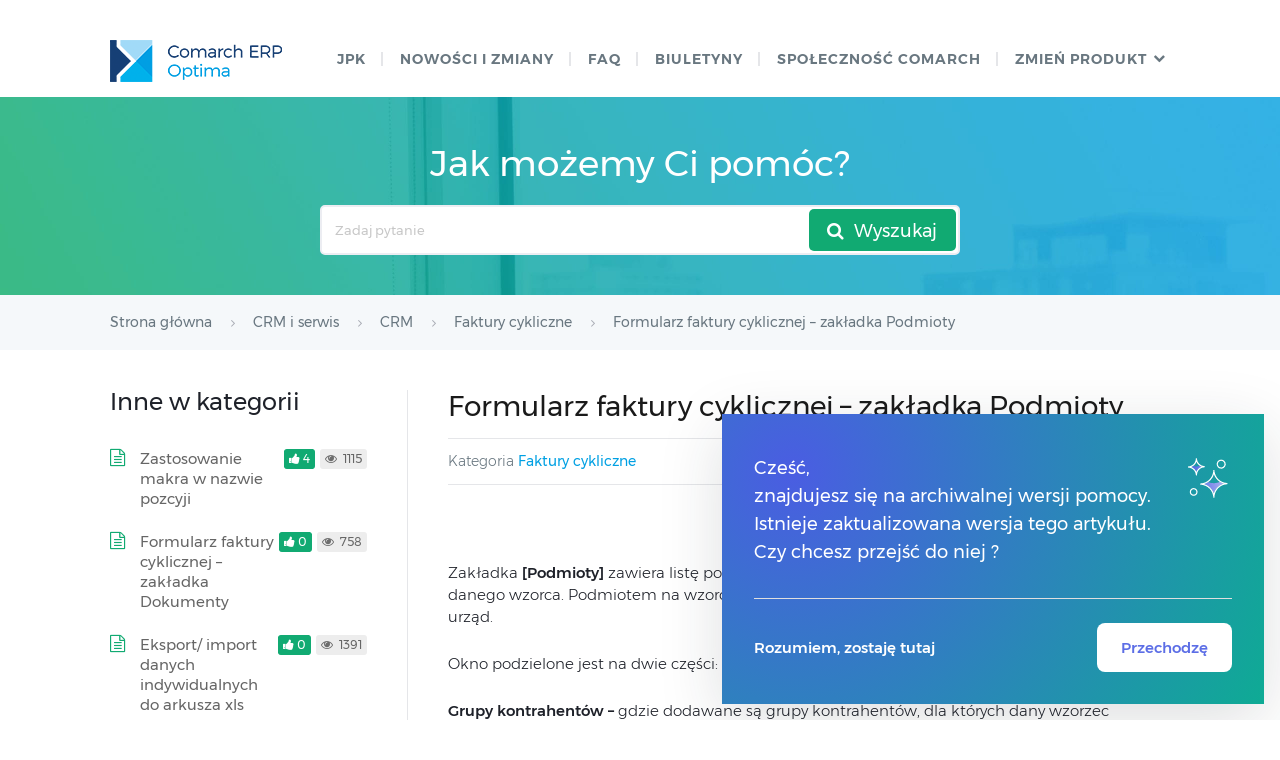

--- FILE ---
content_type: text/html; charset=UTF-8
request_url: https://pomoc.comarch.pl/optima/pl/2018/index.php/dokumentacja/formularz-faktury-cyklicznej-zakladka-podmioty/
body_size: 12887
content:
﻿<!DOCTYPE html>
<html lang="pl-PL">
    <head>
        <meta http-equiv="X-UA-Compatible" content="IE=edge">
        <meta charset="UTF-8" />
        <meta name="viewport" content="width=device-width">
        <link rel="profile" href="http://gmpg.org/xfn/11" />
        <link rel="pingback" href="https://pomoc.comarch.pl/optima/pl/2018/xmlrpc.php" />
        <title>Formularz faktury cyklicznej &#8211; zakładka Podmioty &#8211; Baza Wiedzy programu Comarch ERP Optima</title>
<meta name='robots' content='max-image-preview:large' />
<link rel="alternate" type="application/rss+xml" title="Baza Wiedzy programu Comarch ERP Optima &raquo; Kanał z wpisami" href="https://pomoc.comarch.pl/optima/pl/2018/index.php/feed/" />
<link rel="alternate" type="application/rss+xml" title="Baza Wiedzy programu Comarch ERP Optima &raquo; Kanał z komentarzami" href="https://pomoc.comarch.pl/optima/pl/2018/index.php/comments/feed/" />
<link rel="alternate" title="oEmbed (JSON)" type="application/json+oembed" href="https://pomoc.comarch.pl/optima/pl/2018/index.php/wp-json/oembed/1.0/embed?url=https%3A%2F%2Fpomoc.comarch.pl%2Foptima%2Fpl%2F2018%2Findex.php%2Fdokumentacja%2Fformularz-faktury-cyklicznej-zakladka-podmioty%2F" />
<link rel="alternate" title="oEmbed (XML)" type="text/xml+oembed" href="https://pomoc.comarch.pl/optima/pl/2018/index.php/wp-json/oembed/1.0/embed?url=https%3A%2F%2Fpomoc.comarch.pl%2Foptima%2Fpl%2F2018%2Findex.php%2Fdokumentacja%2Fformularz-faktury-cyklicznej-zakladka-podmioty%2F&#038;format=xml" />
<style id='wp-img-auto-sizes-contain-inline-css' type='text/css'>
img:is([sizes=auto i],[sizes^="auto," i]){contain-intrinsic-size:3000px 1500px}
/*# sourceURL=wp-img-auto-sizes-contain-inline-css */
</style>
<link rel='stylesheet' id='version-modal-styles-css' href='https://pomoc.comarch.pl/optima/pl/2018/wp-content/plugins/comarch-old-version-alert2/css/version-modal.css?ver=1766028062' type='text/css' media='all' />
<link rel='stylesheet' id='hkb-style-css' href='https://pomoc.comarch.pl/optima/pl/2018/wp-content/plugins/documentation-styles/css/styles.min.css?ver=1766028062' type='text/css' media='all' />
<link rel='stylesheet' id='montserrat-font-css' href='https://pomoc.comarch.pl/optima/pl/2018/wp-content/plugins/documentation-styles/css/fonts.css?ver=1766028062' type='text/css' media='all' />
<link rel='stylesheet' id='training-style-css' href='https://pomoc.comarch.pl/optima/pl/2018/wp-content/plugins/erp-tutorials/css/styles.min.css?ver=1766028062' type='text/css' media='all' />
<link rel='stylesheet' id='shortcode-css' href='https://pomoc.comarch.pl/optima/pl/2018/wp-content/themes/helpguru/css/shortcode.css?ver=6.9' type='text/css' media='all' />
<style id='wp-emoji-styles-inline-css' type='text/css'>

	img.wp-smiley, img.emoji {
		display: inline !important;
		border: none !important;
		box-shadow: none !important;
		height: 1em !important;
		width: 1em !important;
		margin: 0 0.07em !important;
		vertical-align: -0.1em !important;
		background: none !important;
		padding: 0 !important;
	}
/*# sourceURL=wp-emoji-styles-inline-css */
</style>
<link rel='stylesheet' id='wp-block-library-css' href='https://pomoc.comarch.pl/optima/pl/2018/wp-includes/css/dist/block-library/style.min.css?ver=6.9' type='text/css' media='all' />
<style id='global-styles-inline-css' type='text/css'>
:root{--wp--preset--aspect-ratio--square: 1;--wp--preset--aspect-ratio--4-3: 4/3;--wp--preset--aspect-ratio--3-4: 3/4;--wp--preset--aspect-ratio--3-2: 3/2;--wp--preset--aspect-ratio--2-3: 2/3;--wp--preset--aspect-ratio--16-9: 16/9;--wp--preset--aspect-ratio--9-16: 9/16;--wp--preset--color--black: #000000;--wp--preset--color--cyan-bluish-gray: #abb8c3;--wp--preset--color--white: #ffffff;--wp--preset--color--pale-pink: #f78da7;--wp--preset--color--vivid-red: #cf2e2e;--wp--preset--color--luminous-vivid-orange: #ff6900;--wp--preset--color--luminous-vivid-amber: #fcb900;--wp--preset--color--light-green-cyan: #7bdcb5;--wp--preset--color--vivid-green-cyan: #00d084;--wp--preset--color--pale-cyan-blue: #8ed1fc;--wp--preset--color--vivid-cyan-blue: #0693e3;--wp--preset--color--vivid-purple: #9b51e0;--wp--preset--gradient--vivid-cyan-blue-to-vivid-purple: linear-gradient(135deg,rgb(6,147,227) 0%,rgb(155,81,224) 100%);--wp--preset--gradient--light-green-cyan-to-vivid-green-cyan: linear-gradient(135deg,rgb(122,220,180) 0%,rgb(0,208,130) 100%);--wp--preset--gradient--luminous-vivid-amber-to-luminous-vivid-orange: linear-gradient(135deg,rgb(252,185,0) 0%,rgb(255,105,0) 100%);--wp--preset--gradient--luminous-vivid-orange-to-vivid-red: linear-gradient(135deg,rgb(255,105,0) 0%,rgb(207,46,46) 100%);--wp--preset--gradient--very-light-gray-to-cyan-bluish-gray: linear-gradient(135deg,rgb(238,238,238) 0%,rgb(169,184,195) 100%);--wp--preset--gradient--cool-to-warm-spectrum: linear-gradient(135deg,rgb(74,234,220) 0%,rgb(151,120,209) 20%,rgb(207,42,186) 40%,rgb(238,44,130) 60%,rgb(251,105,98) 80%,rgb(254,248,76) 100%);--wp--preset--gradient--blush-light-purple: linear-gradient(135deg,rgb(255,206,236) 0%,rgb(152,150,240) 100%);--wp--preset--gradient--blush-bordeaux: linear-gradient(135deg,rgb(254,205,165) 0%,rgb(254,45,45) 50%,rgb(107,0,62) 100%);--wp--preset--gradient--luminous-dusk: linear-gradient(135deg,rgb(255,203,112) 0%,rgb(199,81,192) 50%,rgb(65,88,208) 100%);--wp--preset--gradient--pale-ocean: linear-gradient(135deg,rgb(255,245,203) 0%,rgb(182,227,212) 50%,rgb(51,167,181) 100%);--wp--preset--gradient--electric-grass: linear-gradient(135deg,rgb(202,248,128) 0%,rgb(113,206,126) 100%);--wp--preset--gradient--midnight: linear-gradient(135deg,rgb(2,3,129) 0%,rgb(40,116,252) 100%);--wp--preset--font-size--small: 13px;--wp--preset--font-size--medium: 20px;--wp--preset--font-size--large: 36px;--wp--preset--font-size--x-large: 42px;--wp--preset--spacing--20: 0.44rem;--wp--preset--spacing--30: 0.67rem;--wp--preset--spacing--40: 1rem;--wp--preset--spacing--50: 1.5rem;--wp--preset--spacing--60: 2.25rem;--wp--preset--spacing--70: 3.38rem;--wp--preset--spacing--80: 5.06rem;--wp--preset--shadow--natural: 6px 6px 9px rgba(0, 0, 0, 0.2);--wp--preset--shadow--deep: 12px 12px 50px rgba(0, 0, 0, 0.4);--wp--preset--shadow--sharp: 6px 6px 0px rgba(0, 0, 0, 0.2);--wp--preset--shadow--outlined: 6px 6px 0px -3px rgb(255, 255, 255), 6px 6px rgb(0, 0, 0);--wp--preset--shadow--crisp: 6px 6px 0px rgb(0, 0, 0);}:where(.is-layout-flex){gap: 0.5em;}:where(.is-layout-grid){gap: 0.5em;}body .is-layout-flex{display: flex;}.is-layout-flex{flex-wrap: wrap;align-items: center;}.is-layout-flex > :is(*, div){margin: 0;}body .is-layout-grid{display: grid;}.is-layout-grid > :is(*, div){margin: 0;}:where(.wp-block-columns.is-layout-flex){gap: 2em;}:where(.wp-block-columns.is-layout-grid){gap: 2em;}:where(.wp-block-post-template.is-layout-flex){gap: 1.25em;}:where(.wp-block-post-template.is-layout-grid){gap: 1.25em;}.has-black-color{color: var(--wp--preset--color--black) !important;}.has-cyan-bluish-gray-color{color: var(--wp--preset--color--cyan-bluish-gray) !important;}.has-white-color{color: var(--wp--preset--color--white) !important;}.has-pale-pink-color{color: var(--wp--preset--color--pale-pink) !important;}.has-vivid-red-color{color: var(--wp--preset--color--vivid-red) !important;}.has-luminous-vivid-orange-color{color: var(--wp--preset--color--luminous-vivid-orange) !important;}.has-luminous-vivid-amber-color{color: var(--wp--preset--color--luminous-vivid-amber) !important;}.has-light-green-cyan-color{color: var(--wp--preset--color--light-green-cyan) !important;}.has-vivid-green-cyan-color{color: var(--wp--preset--color--vivid-green-cyan) !important;}.has-pale-cyan-blue-color{color: var(--wp--preset--color--pale-cyan-blue) !important;}.has-vivid-cyan-blue-color{color: var(--wp--preset--color--vivid-cyan-blue) !important;}.has-vivid-purple-color{color: var(--wp--preset--color--vivid-purple) !important;}.has-black-background-color{background-color: var(--wp--preset--color--black) !important;}.has-cyan-bluish-gray-background-color{background-color: var(--wp--preset--color--cyan-bluish-gray) !important;}.has-white-background-color{background-color: var(--wp--preset--color--white) !important;}.has-pale-pink-background-color{background-color: var(--wp--preset--color--pale-pink) !important;}.has-vivid-red-background-color{background-color: var(--wp--preset--color--vivid-red) !important;}.has-luminous-vivid-orange-background-color{background-color: var(--wp--preset--color--luminous-vivid-orange) !important;}.has-luminous-vivid-amber-background-color{background-color: var(--wp--preset--color--luminous-vivid-amber) !important;}.has-light-green-cyan-background-color{background-color: var(--wp--preset--color--light-green-cyan) !important;}.has-vivid-green-cyan-background-color{background-color: var(--wp--preset--color--vivid-green-cyan) !important;}.has-pale-cyan-blue-background-color{background-color: var(--wp--preset--color--pale-cyan-blue) !important;}.has-vivid-cyan-blue-background-color{background-color: var(--wp--preset--color--vivid-cyan-blue) !important;}.has-vivid-purple-background-color{background-color: var(--wp--preset--color--vivid-purple) !important;}.has-black-border-color{border-color: var(--wp--preset--color--black) !important;}.has-cyan-bluish-gray-border-color{border-color: var(--wp--preset--color--cyan-bluish-gray) !important;}.has-white-border-color{border-color: var(--wp--preset--color--white) !important;}.has-pale-pink-border-color{border-color: var(--wp--preset--color--pale-pink) !important;}.has-vivid-red-border-color{border-color: var(--wp--preset--color--vivid-red) !important;}.has-luminous-vivid-orange-border-color{border-color: var(--wp--preset--color--luminous-vivid-orange) !important;}.has-luminous-vivid-amber-border-color{border-color: var(--wp--preset--color--luminous-vivid-amber) !important;}.has-light-green-cyan-border-color{border-color: var(--wp--preset--color--light-green-cyan) !important;}.has-vivid-green-cyan-border-color{border-color: var(--wp--preset--color--vivid-green-cyan) !important;}.has-pale-cyan-blue-border-color{border-color: var(--wp--preset--color--pale-cyan-blue) !important;}.has-vivid-cyan-blue-border-color{border-color: var(--wp--preset--color--vivid-cyan-blue) !important;}.has-vivid-purple-border-color{border-color: var(--wp--preset--color--vivid-purple) !important;}.has-vivid-cyan-blue-to-vivid-purple-gradient-background{background: var(--wp--preset--gradient--vivid-cyan-blue-to-vivid-purple) !important;}.has-light-green-cyan-to-vivid-green-cyan-gradient-background{background: var(--wp--preset--gradient--light-green-cyan-to-vivid-green-cyan) !important;}.has-luminous-vivid-amber-to-luminous-vivid-orange-gradient-background{background: var(--wp--preset--gradient--luminous-vivid-amber-to-luminous-vivid-orange) !important;}.has-luminous-vivid-orange-to-vivid-red-gradient-background{background: var(--wp--preset--gradient--luminous-vivid-orange-to-vivid-red) !important;}.has-very-light-gray-to-cyan-bluish-gray-gradient-background{background: var(--wp--preset--gradient--very-light-gray-to-cyan-bluish-gray) !important;}.has-cool-to-warm-spectrum-gradient-background{background: var(--wp--preset--gradient--cool-to-warm-spectrum) !important;}.has-blush-light-purple-gradient-background{background: var(--wp--preset--gradient--blush-light-purple) !important;}.has-blush-bordeaux-gradient-background{background: var(--wp--preset--gradient--blush-bordeaux) !important;}.has-luminous-dusk-gradient-background{background: var(--wp--preset--gradient--luminous-dusk) !important;}.has-pale-ocean-gradient-background{background: var(--wp--preset--gradient--pale-ocean) !important;}.has-electric-grass-gradient-background{background: var(--wp--preset--gradient--electric-grass) !important;}.has-midnight-gradient-background{background: var(--wp--preset--gradient--midnight) !important;}.has-small-font-size{font-size: var(--wp--preset--font-size--small) !important;}.has-medium-font-size{font-size: var(--wp--preset--font-size--medium) !important;}.has-large-font-size{font-size: var(--wp--preset--font-size--large) !important;}.has-x-large-font-size{font-size: var(--wp--preset--font-size--x-large) !important;}
/*# sourceURL=global-styles-inline-css */
</style>

<style id='classic-theme-styles-inline-css' type='text/css'>
/*! This file is auto-generated */
.wp-block-button__link{color:#fff;background-color:#32373c;border-radius:9999px;box-shadow:none;text-decoration:none;padding:calc(.667em + 2px) calc(1.333em + 2px);font-size:1.125em}.wp-block-file__button{background:#32373c;color:#fff;text-decoration:none}
/*# sourceURL=/wp-includes/css/classic-themes.min.css */
</style>
<link rel='stylesheet' id='bbp-default-css' href='https://pomoc.comarch.pl/optima/pl/2018/wp-content/plugins/bbpress/templates/default/css/bbpress.min.css?ver=2.6.14' type='text/css' media='screen' />
<link rel='stylesheet' id='pdfprnt_frontend-css' href='https://pomoc.comarch.pl/optima/pl/2018/wp-content/plugins/pdf-print/css/frontend.css?ver=2.4.5' type='text/css' media='all' />
<link rel='stylesheet' id='ht-theme-style-css' href='https://pomoc.comarch.pl/optima/pl/2018/wp-content/themes/helpguru/css/style.css?ver=6.9' type='text/css' media='all' />
<style id='ht-theme-style-inline-css' type='text/css'>
a, a:visited, .bbp-author-name { color: #32a3cb; } a:hover { color: #32a3cb; } #site-header { background: #2e97bd; } @media screen and (max-width: 768px) { #nav-primary-menu { background: #2e97bd; } } #site-header, #site-header a, #site-header a:visited, #site-header a:hover, #nav-primary button { color:#ffffff; } #page-header { background: #32a3cb; } #page-header, #page-header a, #page-header a:visited, #page-header a:hover, #page-header #page-header-title { color:#ffffff; } #page-header #page-header-tagline { color:rgba(255,255,255,0.9); } #ht-site-container.ht-layout-boxed { max-width: 1200px; box-shadow: 0 0 55px rgba(0,0,0,0.15); } #homepage-features .hf-block i { color: #32a3cb; } .hkb_widget_exit__btn { background: #32a3cb; }
/*# sourceURL=ht-theme-style-inline-css */
</style>
<link rel='stylesheet' id='ht-kb-css' href='https://pomoc.comarch.pl/optima/pl/2018/wp-content/themes/helpguru/css/ht-kb.css?ver=6.9' type='text/css' media='all' />
<link rel='stylesheet' id='font-awesome-css' href='https://pomoc.comarch.pl/optima/pl/2018/wp-content/themes/helpguru/inc/ht-core/libraries/font-awesome/css/font-awesome.min.css?ver=6.9' type='text/css' media='all' />
<link rel='stylesheet' id='tablepress-default-css' href='https://pomoc.comarch.pl/optima/pl/2018/wp-content/tablepress-combined.min.css?ver=30' type='text/css' media='all' />
<script type="text/javascript" src="https://pomoc.comarch.pl/optima/pl/2018/wp-content/plugins/comarch-old-version-alert2/scripts/version-modal.js?ver=1766028062" id="version-modal-scripts-js"></script>
<script type="text/javascript" src="https://pomoc.comarch.pl/optima/pl/2018/wp-includes/js/jquery/jquery.min.js?ver=3.7.1" id="jquery-core-js"></script>
<script type="text/javascript" src="https://pomoc.comarch.pl/optima/pl/2018/wp-includes/js/jquery/jquery-migrate.min.js?ver=3.4.1" id="jquery-migrate-js"></script>
<link rel="https://api.w.org/" href="https://pomoc.comarch.pl/optima/pl/2018/index.php/wp-json/" /><link rel="EditURI" type="application/rsd+xml" title="RSD" href="https://pomoc.comarch.pl/optima/pl/2018/xmlrpc.php?rsd" />
<meta name="generator" content="WordPress 6.9" />
<link rel="canonical" href="https://pomoc.comarch.pl/optima/pl/2018/index.php/dokumentacja/formularz-faktury-cyklicznej-zakladka-podmioty/" />
<link rel='shortlink' href='https://pomoc.comarch.pl/optima/pl/2018/?p=1885' />
<!-- Heroic Knowledge Base custom styles --><style>.comarch_product.v2017-1 {
border:none;}
.comarch_product.v2017-1 .product_title{
display:none;}
.comarch_product.v2017-1 .product_content{
color: #4b4d4d;
padding: initial;
font-style: normal}
</style><meta name="generator" content="Heroic Knowledge Base v2.7.11" />
<!--[if lt IE 9]><script src="https://pomoc.comarch.pl/optima/pl/2018/wp-content/themes/helpguru/inc/ht-core/js/html5.js"></script><![endif]--><!--[if (gte IE 6)&(lte IE 8)]><script src="https://pomoc.comarch.pl/optima/pl/2018/wp-content/themes/helpguru/inc/ht-core/js/selectivizr-min.js"></script><![endif]--><link rel="icon" href="https://pomoc.comarch.pl/optima/pl/2018/wp-content/uploads/cache/2017/06/cropped-Comarch_ERP-XT-512-favicon/3339801289.jpg" sizes="32x32" />
<link rel="icon" href="https://pomoc.comarch.pl/optima/pl/2018/wp-content/uploads/cache/2017/06/cropped-Comarch_ERP-XT-512-favicon/3287009340.jpg" sizes="192x192" />
<link rel="apple-touch-icon" href="https://pomoc.comarch.pl/optima/pl/2018/wp-content/uploads/cache/2017/06/cropped-Comarch_ERP-XT-512-favicon/2746346259.jpg" />
<meta name="msapplication-TileImage" content="https://pomoc.comarch.pl/optima/pl/2018/wp-content/uploads/cache/2017/06/cropped-Comarch_ERP-XT-512-favicon/838029171.jpg" />
        <!-- Global site tag (gtag.js) - Google Analytics -->
        <script async src="https://www.googletagmanager.com/gtag/js?id=UA-30472426-29"></script>
        <script>
            window.dataLayer = window.dataLayer || [];
            function gtag(){dataLayer.push(arguments);}
            gtag('js', new Date());

            gtag('config', 'UA-30472426-29');
        </script>
    </head>
<body class="wp-singular ht_kb-template-default single single-ht_kb postid-1885 single-format-standard wp-theme-helpguru help-erp ht-kb chrome" itemtype="http://schema.org/WebPage" itemscope="itemscope">

<!-- #ht-site-container -->
<div id="ht-site-container" class="clearfix ht-layout-fullwidth">

    <!-- #header -->
    <header id="site-header" class="clearfix" role="banner" itemtype="http://schema.org/WPHeader" itemscope="itemscope">
    <div class="ht-container clearfix">

    <!-- #logo -->
    <div id="logo">
        <a title="Baza Wiedzy programu Comarch ERP Optima" href="https://pomoc.comarch.pl/optima/pl/2018">
            <img alt="Baza Wiedzy programu Comarch ERP Optima" src="https://pomoc.comarch.pl/optima/pl/2018/wp-content/uploads/2017/09/logo_erp_optima.png" />
                        </a>
    </div>
    <!-- /#logo -->

            <!-- #primary-nav -->
        <nav id="nav-primary" role="navigation" itemtype="http://schema.org/SiteNavigationElement" itemscope="itemscope">
            <button id="ht-nav-toggle"><span>Menu</span></button>
            <div id="nav-primary-menu" class="menu-header-menu-container"><ul id="menu-header-menu" class=""><li id="menu-item-9002" class="menu-item menu-item-type-custom menu-item-object-custom menu-item-9002"><a href="https://pomoc.comarch.pl/optima/pl/2018/index.php/dokumentacja/jednolity-plik-kontrolny-jpk-w-comarch-erp-optima/">JPK</a></li>
<li id="menu-item-8999" class="menu-item menu-item-type-custom menu-item-object-custom menu-item-8999"><a href="https://pomoc.comarch.pl/optima/pl/2018/index.php/kategorie/co-nowego/%20">Nowości i zmiany</a></li>
<li id="menu-item-6724" class="menu-item menu-item-type-custom menu-item-object-custom menu-item-6724"><a href="https://pomoc.comarch.pl/optima/pl/2018/index.php/kategorie/faq/">faq</a></li>
<li id="menu-item-16447" class="menu-item menu-item-type-custom menu-item-object-custom menu-item-16447"><a href="https://pomoc.comarch.pl/optima/pl/2018/index.php/kategorie/biuletyny/">Biuletyny</a></li>
<li id="menu-item-158" class="menu-item menu-item-type-custom menu-item-object-custom menu-item-158"><a href="https://spolecznosc.comarch.pl/">Społeczność Comarch</a></li>
<li id="menu-item-8678" class="menu-item menu-item-type-custom menu-item-object-custom menu-item-has-children menu-item-8678"><a href="#">ZMIEŃ PRODUKT</a>
<ul class="sub-menu">
	<li id="menu-item-8679" class="menu-item menu-item-type-custom menu-item-object-custom menu-item-8679"><a href="http://pomoc.comarchbetterfly.pl">Comarch Betterfly</a></li>
	<li id="menu-item-8682" class="menu-item menu-item-type-custom menu-item-object-custom menu-item-8682"><a href="https://pomoc.comarchesklep.pl/">Comarch e-Sklep</a></li>
	<li id="menu-item-11488" class="menu-item menu-item-type-custom menu-item-object-custom menu-item-11488"><a href="https://pomoc.comarch.pl/hrm/pl/">Comarch HRM</a></li>
</ul>
</li>
</ul></div>        </nav>
        <!-- /#primary-nav -->
    
    </div>
    </header>
    <!-- /#header -->

<!-- #page-header -->
<section id="page-header" class="clearfix">
<div class="ht-container">
	<h1 id="page-header-title">Jak możemy Ci pomóc?</h1>
		
        <form class="hkb-site-search" method="get" action="https://pomoc.comarch.pl/optima/pl/2018/">
        <label class="hkb-screen-reader-text" for="s">Search For</label>
        <input class="hkb-site-search__field" type="text" value="" placeholder="Zadaj pytanie" name="s" autocomplete="off">
        <input type="hidden" name="ht-kb-search" value="1" />
        <input type="hidden" name="lang" value=""/>
        <button class="hkb-site-search__button" type="submit"><span>Wyszukaj</span></button>
    </form>
</div>
</section>
<!-- /#page-header -->

<!-- #page-header-breadcrumbs -->
<section id="page-header-breadcrumbs" class="clearfix">
<div class="ht-container">
		

<!-- .hkb-breadcrumbs -->
                        <ol class="hkb-breadcrumbs" itemscope itemtype="http://schema.org/BreadcrumbList">
                                                    <li itemprop="itemListElement" itemscope itemtype="http://schema.org/ListItem">
                    <a itemprop="item" href="https://pomoc.comarch.pl/optima/pl/2018" title="Strona główna">
                        <span itemprop="name">Strona główna</span>
                    </a>
                    <meta itemprop="position" content="1" />
                </li>               
                            <li itemprop="itemListElement" itemscope itemtype="http://schema.org/ListItem">
                    <a itemprop="item" href="https://pomoc.comarch.pl/optima/pl/2018/index.php/kategorie/crm-serwis/" title="View all posts in CRM i serwis">
                        <span itemprop="name">CRM i serwis</span>
                    </a>
                    <meta itemprop="position" content="2" />
                </li>               
                            <li itemprop="itemListElement" itemscope itemtype="http://schema.org/ListItem">
                    <a itemprop="item" href="https://pomoc.comarch.pl/optima/pl/2018/index.php/kategorie/crm-crm-serwis/" title="View all posts in CRM">
                        <span itemprop="name">CRM</span>
                    </a>
                    <meta itemprop="position" content="3" />
                </li>               
                            <li itemprop="itemListElement" itemscope itemtype="http://schema.org/ListItem">
                    <a itemprop="item" href="https://pomoc.comarch.pl/optima/pl/2018/index.php/kategorie/faktury-cykliczne/" title="View all posts in Faktury cykliczne">
                        <span itemprop="name">Faktury cykliczne</span>
                    </a>
                    <meta itemprop="position" content="4" />
                </li>               
                            <li itemprop="itemListElement" itemscope itemtype="http://schema.org/ListItem">
                    <a itemprop="item" href="https://pomoc.comarch.pl/optima/pl/2018/index.php/dokumentacja/formularz-faktury-cyklicznej-zakladka-podmioty/" title="Formularz faktury cyklicznej &#8211; zakładka Podmioty">
                        <span itemprop="name">Formularz faktury cyklicznej &#8211; zakładka Podmioty</span>
                    </a>
                    <meta itemprop="position" content="5" />
                </li>               
                    </ol>
            <!-- /.hkb-breadcrumbs -->
</div>
</section>
<!-- /#page-header --><!-- #primary -->
<div id="primary" class="sidebar-left clearfix">
<div class="ht-container">

<!-- #content -->
<main id="content" role="main" itemscope="itemscope" itemprop="mainContentOfPage">
<!-- #ht-kb -->
<div id="hkb" class="hkb-template-single">

	
		<article id="post-1885" class="post-1885 ht_kb type-ht_kb status-publish format-standard hentry ht_kb_category-faktury-cykliczne" itemtype="http://schema.org/CreativeWork" itemscope="itemscope">

		<!-- .entry-header -->
		<header class="entry-header">

		
			<h1 class="entry-title" itemprop="headline">
				Formularz faktury cyklicznej &#8211; zakładka Podmioty			</h1>

			<ul class="hkb-entry-meta clearfix">
                                    <li class="ht-kb-em-category float-left">

                        <span>Kategoria</span> <a href="https://pomoc.comarch.pl/optima/pl/2018/index.php/kategorie/faktury-cykliczne/" rel="tag">Faktury cykliczne</a>                    </li>
                				<li class="hkb-em-date float-right">
				    <span>Utworzony</span>
				    <a href="https://pomoc.comarch.pl/optima/pl/2018/index.php/dokumentacja/formularz-faktury-cyklicznej-zakladka-podmioty/" rel="bookmark" itemprop="url"><time datetime="2017-08-04" itemprop="datePublished">04/08/2017</time></a>
                    <!--<span>przez</span>
                    <a class="url fn n" href="https://pomoc.comarch.pl/optima/pl/2018/index.php/author/admin/" title="admin admin" rel="me" itemprop="author">admin admin</a>-->
                </li>
			</ul>

		
		</header>
		<!-- /.entry-header -->

			<div class="hkb-entry-content">

					<!-- .hkb-article__content -->
<div class="hkb-article__content entry-content" itemprop="articleBody">
    <div class="pdfprnt-buttons pdfprnt-buttons-ht_kb pdfprnt-top-right"><a href="https://pomoc.comarch.pl/optima/pl/2018/index.php/dokumentacja/formularz-faktury-cyklicznej-zakladka-podmioty/?print=print" class="pdfprnt-button pdfprnt-button-print" target="_blank"><img decoding="async" src="https://pomoc.comarch.pl/optima/pl/2018/wp-content/plugins/pdf-print/images/print.png" alt="image_print" title="Print Content" /></a></div><p>Zakładka <strong>[Podmioty]</strong> zawiera listę podmiotów, dla których mają być generowane faktury wg danego wzorca. Podmiotem na wzorcu może być kontrahent, pracownik, wspólnik, bank lub urząd.</p>
<p>Okno podzielone jest na dwie części:</p>
<p><strong>Grupy kontrahentów – </strong>gdzie dodawane są grupy kontrahentów, dla których dany wzorzec obowiązuje. Lista zawiera kolumny: <em>Kod, Nazwa, Obowiązuje od, Obowiązuje do.</em> Obsługiwana jest przez przyciski:</p>
<p><em><img decoding="async" class="alignnone size-full wp-image-937" src="https://pomoc.comarch.pl/optima/pl/2018/wp-content/uploads/2017/08/plus.png" alt="" width="36" height="37" /> Dodaj – </em>umożliwia dodanie grupy kontrahentów. Po naciśnięciu <em>Dodaj</em> otwierany jest formularz, na którym dodawana jest grupa kontrahentów oraz okres obowiązywania umowy.</p>
<p><em><img decoding="async" class="alignnone size-full wp-image-920" src="https://pomoc.comarch.pl/optima/pl/2018/wp-content/uploads/2017/08/kosz.png" alt="" width="36" height="37" /> Usuń – </em>umożliwia usunięcie grupy kontrahentów.</p>
<p><em><img decoding="async" class="alignnone size-full wp-image-192" src="https://pomoc.comarch.pl/optima/pl/2018/wp-content/uploads/2017/07/lupka.png" alt="" width="36" height="36" /> Zmień- </em>umożliwia podgląd grupy kontrahenta</p>
<p><strong>Podmioty – </strong>gdzie dodawane są pojedyncze podmioty. Lista zawiera kolumny: <em>Kod, Nazwa, Obowiązuje od, Obowiązuje do</em>. Obsługiwana jest przez przyciski:</p>
<p><em><img loading="lazy" decoding="async" class="alignnone size-full wp-image-219" src="https://pomoc.comarch.pl/optima/pl/2018/wp-content/uploads/2017/07/plus1.png" alt="" width="52" height="37" srcset="https://pomoc.comarch.pl/optima/pl/2018/wp-content/uploads/2017/07/plus1.png 52w, https://pomoc.comarch.pl/optima/pl/2018/wp-content/uploads/2017/07/plus1-50x36.png 50w" sizes="auto, (max-width: 52px) 100vw, 52px" /> Dodaj –</em>umożliwia dodanie podmiotu. Wybierając <img loading="lazy" decoding="async" class="alignnone size-full wp-image-566" src="https://pomoc.comarch.pl/optima/pl/2018/wp-content/uploads/2017/07/rozwin-dostepne-opcje.png" alt="" width="17" height="37" /> pojawia się okno z listą podmiotów <img loading="lazy" decoding="async" class="alignnone size-full wp-image-1889" src="https://pomoc.comarch.pl/optima/pl/2018/wp-content/uploads/2017/08/lista-podmiotow.png" alt="" width="118" height="122" srcset="https://pomoc.comarch.pl/optima/pl/2018/wp-content/uploads/2017/08/lista-podmiotow.png 118w, https://pomoc.comarch.pl/optima/pl/2018/wp-content/uploads/2017/08/lista-podmiotow-48x50.png 48w" sizes="auto, (max-width: 118px) 100vw, 118px" />, umożliwiające wybór podmiotu z dedykowanej dla niego listy. Program umożliwia seryjne dodanie podmiotów na wzorzec. Przed dodaniem zaznaczonych podmiotów pojawia się okno z możliwością podania okresu obowiązywania umowy.</p>
<p><em><img decoding="async" class="alignnone size-full wp-image-920" src="https://pomoc.comarch.pl/optima/pl/2018/wp-content/uploads/2017/08/kosz.png" alt="" width="36" height="37" /> Usuń- </em>umożliwia usunięcie podmiotu.</p>
<p><em><img decoding="async" class="alignnone size-full wp-image-192" src="https://pomoc.comarch.pl/optima/pl/2018/wp-content/uploads/2017/07/lupka.png" alt="" width="36" height="36" /> Podgląd</em> &#8211; otwiera okno <em>Faktura cykliczna – Edycja danych o podmiocie, </em>w którym można można ustalić okres obowiązywania umowy, nie ma natomiast możliwości edycji danych podmiotu.</p>
<p><em><img loading="lazy" decoding="async" class="alignnone size-full wp-image-199" src="https://pomoc.comarch.pl/optima/pl/2018/wp-content/uploads/2017/07/góra.png" alt="" width="37" height="37" /> Podnieś</em> &#8211; umożliwia ustawienie kolejności listy podmiotów, przez podniesienie „do góry” pozycji z listy, co będzie miało wpływ na kolejność generowania faktur.</p>
<p><em><img loading="lazy" decoding="async" class="alignnone size-full wp-image-198" src="https://pomoc.comarch.pl/optima/pl/2018/wp-content/uploads/2017/07/dół.png" alt="" width="37" height="37" /> Obniż </em>&#8211; umożliwia ustawienie kolejności listy podmiotów, przez obniżenie „w dół” pozycji z listy, co będzie miało wpływ na kolejność generowania faktur.</p>
<p>W kolumnach <em>Obowiązuje od/ do</em> można ustalić okres obowiązywania umowy. Dodając podmiot bądź grupę kontrahentów, na wyświetlonym formularzu jest możliwość wpisania okresu obowiązywania &#8211; co jest przydatne w momencie tworzenia wzorców faktur cyklicznych, które mają obowiązywać w zadanym okresie czasu</p>
<figure id="attachment_1890" aria-describedby="caption-attachment-1890" style="width: 498px" class="wp-caption aligncenter"><img loading="lazy" decoding="async" class="size-full wp-image-1890" src="https://pomoc.comarch.pl/optima/pl/2018/wp-content/uploads/2017/08/Formularz-dodawania-grupy-kontrahentów-na-wzorzec.png" alt="" width="498" height="175" srcset="https://pomoc.comarch.pl/optima/pl/2018/wp-content/uploads/2017/08/Formularz-dodawania-grupy-kontrahentów-na-wzorzec.png 498w, https://pomoc.comarch.pl/optima/pl/2018/wp-content/uploads/2017/08/Formularz-dodawania-grupy-kontrahentów-na-wzorzec-300x105.png 300w, https://pomoc.comarch.pl/optima/pl/2018/wp-content/uploads/2017/08/Formularz-dodawania-grupy-kontrahentów-na-wzorzec-50x18.png 50w, https://pomoc.comarch.pl/optima/pl/2018/wp-content/uploads/2017/08/Formularz-dodawania-grupy-kontrahentów-na-wzorzec-320x112.png 320w" sizes="auto, (max-width: 498px) 100vw, 498px" /><figcaption id="caption-attachment-1890" class="wp-caption-text">Formularz dodawania grupy kontrahentów na wzorzec</figcaption></figure>
<p class="Tre30">Po wprowadzeniu dat, program kontroluje czy wprowadzona data końcowa nie jest mniejsza niż data bieżąca w programie. W takiej sytuacji pojawi się komunikat:</p>
<figure id="attachment_1891" aria-describedby="caption-attachment-1891" style="width: 474px" class="wp-caption aligncenter"><img loading="lazy" decoding="async" class="size-full wp-image-1891" src="https://pomoc.comarch.pl/optima/pl/2018/wp-content/uploads/2017/08/Kontrola-okresu-obowiązywania-umowy-na-wzorcu.png" alt="" width="474" height="175" srcset="https://pomoc.comarch.pl/optima/pl/2018/wp-content/uploads/2017/08/Kontrola-okresu-obowiązywania-umowy-na-wzorcu.png 474w, https://pomoc.comarch.pl/optima/pl/2018/wp-content/uploads/2017/08/Kontrola-okresu-obowiązywania-umowy-na-wzorcu-300x111.png 300w, https://pomoc.comarch.pl/optima/pl/2018/wp-content/uploads/2017/08/Kontrola-okresu-obowiązywania-umowy-na-wzorcu-50x18.png 50w, https://pomoc.comarch.pl/optima/pl/2018/wp-content/uploads/2017/08/Kontrola-okresu-obowiązywania-umowy-na-wzorcu-320x118.png 320w" sizes="auto, (max-width: 474px) 100vw, 474px" /><figcaption id="caption-attachment-1891" class="wp-caption-text">Kontrola okresu obowiązywania umowy na wzorcu</figcaption></figure>
<p>W sytuacji, kiedy daty obowiązywania umowy nie zostaną określone, na zakładce <strong>[Podmioty]</strong>, w kolumnach <em>Obowiązuje od/ do</em> – wyświetlane są kreski.</p>
<p>Podczas generowania faktur dla poszczególnych podmiotów porównywana jest data obowiązywania umowy (rozpoczęcia/ zakończenia) z datą sprzedaży na wzorcu. Program sprawdza czy data sprzedaży z faktury zawiera się w okresie obowiązywania umowy. Jeśli nie – faktura dla takiego podmiotu nie jest tworzona.</p>
<section class="document-alert-box warning"><div class="document-alert-title">Uwaga</div><div class="document-alert-content">Jeżeli na wzorzec faktury cyklicznej zostanie wpisany podmiot bądź grupa kontrahentów, to podczas edycji tego wzorca nie ma możliwości zmiany podmiotu – pole z kodem podmiotu jest wyszarzane. Należy usunąć istniejący i wpisać nowy podmiot.</div></section>
<figure id="attachment_1897" aria-describedby="caption-attachment-1897" style="width: 726px" class="wp-caption aligncenter"><img loading="lazy" decoding="async" class="size-full wp-image-1897" src="https://pomoc.comarch.pl/optima/pl/2018/wp-content/uploads/2017/08/Formularz-faktury-cyklicznej-zakładka-Kontrahenci.png" alt="" width="726" height="559" srcset="https://pomoc.comarch.pl/optima/pl/2018/wp-content/uploads/2017/08/Formularz-faktury-cyklicznej-zakładka-Kontrahenci.png 726w, https://pomoc.comarch.pl/optima/pl/2018/wp-content/uploads/2017/08/Formularz-faktury-cyklicznej-zakładka-Kontrahenci-300x231.png 300w, https://pomoc.comarch.pl/optima/pl/2018/wp-content/uploads/2017/08/Formularz-faktury-cyklicznej-zakładka-Kontrahenci-50x38.png 50w, https://pomoc.comarch.pl/optima/pl/2018/wp-content/uploads/2017/08/Formularz-faktury-cyklicznej-zakładka-Kontrahenci-600x462.png 600w, https://pomoc.comarch.pl/optima/pl/2018/wp-content/uploads/2017/08/Formularz-faktury-cyklicznej-zakładka-Kontrahenci-320x246.png 320w" sizes="auto, (max-width: 726px) 100vw, 726px" /><figcaption id="caption-attachment-1897" class="wp-caption-text">Formularz faktury cyklicznej – zakładka Kontrahenci</figcaption></figure>
<section class="document-alert-box warning"><div class="document-alert-title">Uwaga</div><div class="document-alert-content">Należy pamiętać, że jeśli na wzorcu jest wpisana grupa kontrahentów oraz pojedynczy podmiot z tej grupy, to wyższy priorytet podczas pobierania danych na fakturę mają ustawienia dla pojedynczego podmiotu.</div></section>
<p>Faktury generowane będą zgodnie z ustawioną na wzorcu kolejnością Podmiotów i Grup kontrahentów. Faktury cykliczne nie są generowane dla kontrahentów oznaczonych jako nieaktywni oraz dla archiwalnych pracowników i wspólników. Nie można usunąć też z bazy podmiotu wybranego na wzorcu faktury cyklicznej.</p>
</div>
<!-- /.hkb-article__content -->


					


					
					                <div class="hkb-feedback">
                    <h3 class="hkb-feedback__title">Czy ten artykuł był pomocny?</h3>
                                <div class="ht-voting" id ="ht-voting-post-1885">
                
                                                                                    <div class="ht-voting-links ht-voting-none">
                        <a class="ht-voting-upvote enabled" rel="nofollow" data-direction="up" data-type="post" data-nonce="924c5c8e56" data-id="1885" data-allow="anon" data-display="standard" href="#"><i class="hkb-upvote-icon"></i><span></span></a>
                        <div id="downvoteID" class="ht-voting-downvote"><i class="hkb-upvote-icon"></i><span></div>
                    </div>

                    <div class="ht-voting-comment hide enabled" data-nonce="d334fe0875"  data-vote-key="" data-id="1885">
                        <textarea id="textarea-voting-comment" class="ht-voting-comment__textarea" rows="4" cols="50" placeholder="Dziękujemy za ocenę. Twoja sugestia pomoże nam w ulepszeniu artykułu. Jeśli potrzebujesz wsparcia w zakresie działania programu, skorzystaj z formularza na stronie www.asysta.comarch.pl"></textarea>
                        <a class="btn-send-vote enabled" rel="nofollow" data-direction="down" data-type="post" data-nonce="924c5c8e56" data-id="1885" data-allow="anon" data-display="standard" href="#"><i class="hkb-upvote-icon"></i><span>Wyślij opinie</span></a>

                    </div>
                                                    <!-- no new vote -->

                            
                        </div>
                            </div>
                
			</div>

		</article>

		
		
		
	
    
</div><!-- /#ht-kb -->
</main>
<!-- /#content -->



<aside id="sidebar" role="complementary" itemtype="http://schema.org/WPSideBar" itemscope="itemscope">
	

<!-- .hkb-article__related -->
    <section class="hkb-article-related" class="clearfix">
        <h2 class="hkb-category__title">
        Inne w kategorii
                  </h2>
        <ul class="hkb-article-list">
        
            <li class="hkb-article-list__format-standard">
                <a href="https://pomoc.comarch.pl/optima/pl/2018/index.php/dokumentacja/zastosowanie-makra-w-nazwie-pozcyji/" title="Zastosowanie makra w nazwie pozcyji">Zastosowanie makra w nazwie pozcyji</a>
                     <!-- .hkb-meta -->
    <ul class="hkb-meta">

                            <li class="hkb-meta__usefulness hkb-meta__usefulness--good">4</li>
                            <li class="hkb-meta__views">
    1115</li>                                            
    </ul>
    <!-- /.hkb-meta -->
            </li>

        
            <li class="hkb-article-list__format-standard">
                <a href="https://pomoc.comarch.pl/optima/pl/2018/index.php/dokumentacja/formularz-faktury-cyklicznej-zakladka-dokumenty/" title="Formularz faktury cyklicznej – zakładka Dokumenty">Formularz faktury cyklicznej – zakładka Dokumenty</a>
                     <!-- .hkb-meta -->
    <ul class="hkb-meta">

                            <li class="hkb-meta__usefulness hkb-meta__usefulness--good">0</li>
                            <li class="hkb-meta__views">
    758</li>                                            
    </ul>
    <!-- /.hkb-meta -->
            </li>

        
            <li class="hkb-article-list__format-standard">
                <a href="https://pomoc.comarch.pl/optima/pl/2018/index.php/dokumentacja/eksport-import-danych-indywidualnych-do-arkusza-xls/" title="Eksport/ import danych indywidualnych do arkusza xls">Eksport/ import danych indywidualnych do arkusza xls</a>
                     <!-- .hkb-meta -->
    <ul class="hkb-meta">

                            <li class="hkb-meta__usefulness hkb-meta__usefulness--good">0</li>
                            <li class="hkb-meta__views">
    1391</li>                                            
    </ul>
    <!-- /.hkb-meta -->
            </li>

        
            <li class="hkb-article-list__format-standard">
                <a href="https://pomoc.comarch.pl/optima/pl/2018/index.php/dokumentacja/formularz-faktury-cyklicznej-zakladka-pozycje-faktury/" title="Formularz faktury cyklicznej &#8211; zakładka Pozycje faktury">Formularz faktury cyklicznej &#8211; zakładka Pozycje faktury</a>
                     <!-- .hkb-meta -->
    <ul class="hkb-meta">

                            <li class="hkb-meta__usefulness hkb-meta__usefulness--good">0</li>
                            <li class="hkb-meta__views">
    985</li>                                            
    </ul>
    <!-- /.hkb-meta -->
            </li>

        
            <li class="hkb-article-list__format-standard">
                <a href="https://pomoc.comarch.pl/optima/pl/2018/index.php/dokumentacja/formularz-faktury-cyklicznej-zakladka-naglowek-faktury/" title="Formularz faktury cyklicznej &#8211; zakładka Nagłówek faktury">Formularz faktury cyklicznej &#8211; zakładka Nagłówek faktury</a>
                     <!-- .hkb-meta -->
    <ul class="hkb-meta">

                            <li class="hkb-meta__usefulness hkb-meta__usefulness--good">0</li>
                            <li class="hkb-meta__views">
    2030</li>                                            
    </ul>
    <!-- /.hkb-meta -->
            </li>

        
            <li class="hkb-article-list__format-standard">
                <a href="https://pomoc.comarch.pl/optima/pl/2018/index.php/dokumentacja/formularz-faktury-cyklicznej-zakladka-ogolne/" title="Formularz faktury cyklicznej &#8211; zakładka Ogólne">Formularz faktury cyklicznej &#8211; zakładka Ogólne</a>
                     <!-- .hkb-meta -->
    <ul class="hkb-meta">

                            <li class="hkb-meta__usefulness hkb-meta__usefulness--good">0</li>
                            <li class="hkb-meta__views">
    909</li>                                            
    </ul>
    <!-- /.hkb-meta -->
            </li>

                </ul>
    </section>
<!-- /.hkb-article__related -->

</aside>


</div>
<!-- /.ht-container -->
</div>
<!-- /#primary -->

<!-- #site-footer-widgets -->
<section id="site-footer-widgets">
<div class="ht-container">

<div class="ht-grid ht-grid-gutter-20">
	<section id="text-2" class="widget widget_text ht-grid-col ht-grid-6"><h4 class="widget-title">Społeczność Comarch ERP</h4>			<div class="textwidget"><p>Dzięki społeczności Comarch ERP rozwiązujemy problemy, dzielimy się pomysłami oraz informujemy o nowościach.</p>
<p><a href="https://spolecznosc.comarch.pl/">Dołącz do Społeczności Comarch </a></p>
</div>
		</section><section id="text-3" class="widget widget_text ht-grid-col ht-grid-6">			<div class="textwidget"><div class="ht-grid-col ht-grid-6 no-padding-left">
<h4 class="widget-title">Przydatne linki</h4>
<p><a href="http://www.comarch.pl/erp/dla-klientow/">Strony dla Klientów </a><br />
<a href="http://www.comarch.pl/erp/dla-partnerow/">Strony dla Partnerów</a></p>
</div>
<div class="ht-grid-col ht-grid-6 no-padding-left">
<h4 class="widget-title">Kontakt</h4>
<p><a href="https://www.comarch.pl/erp/kontakt/">Numery telefonów</a><br />
<a href="http://www.erp.comarch.pl/mapasprzedazy/">Znajdź Partnera Comarch</a></p>
</div>
</div>
		</section></div>	

</div>
</section>
<!-- /#site-footer-widgets -->

<!-- #site-footer -->
<footer id="site-footer" class="clearfix" itemtype="http://schema.org/WPFooter" itemscope="itemscope">
<div class="ht-container">

  
  
</div>
</footer> 
<!-- /#site-footer -->

<script type="speculationrules">
{"prefetch":[{"source":"document","where":{"and":[{"href_matches":"/optima/pl/2018/*"},{"not":{"href_matches":["/optima/pl/2018/wp-*.php","/optima/pl/2018/wp-admin/*","/optima/pl/2018/wp-content/uploads/*","/optima/pl/2018/wp-content/*","/optima/pl/2018/wp-content/plugins/*","/optima/pl/2018/wp-content/themes/helpguru/*","/optima/pl/2018/*\\?(.+)"]}},{"not":{"selector_matches":"a[rel~=\"nofollow\"]"}},{"not":{"selector_matches":".no-prefetch, .no-prefetch a"}}]},"eagerness":"conservative"}]}
</script>

<script type="text/javascript" id="bbp-swap-no-js-body-class">
	document.body.className = document.body.className.replace( 'bbp-no-js', 'bbp-js' );
</script>

<div id="version-modal" class="modal">
    <div class="modal-container">
        <div class="modal-body">
            <p>
                Cześć,<br>znajdujesz się na archiwalnej wersji pomocy.<br> Istnieje zaktualizowana wersja tego artykułu.<br> Czy chcesz przejść do niej ? 
            </p>
                    <svg xmlns="http://www.w3.org/2000/svg" width="49" height="48" viewBox="0 0 49 48">
            <defs>
                <linearGradient id="xctk366rxa" x1=".318%" x2="149.503%" y1="50.232%" y2="21.907%">
                    <stop offset="0%" stop-color="#4A5DE2"></stop>
                    <stop offset="100%" stop-color="#E3E3FA"></stop>
                </linearGradient>
            </defs>
            <g fill="none" fill-rule="evenodd">
                <g>
                    <g>
                        <path fill="url(#xctk366rxa)" d="M36.15 27.81c1.207.77 2.508 1.374 3.886 1.758-2.373.663-4.557 1.913-6.33 3.686-1.779 1.778-3.027 3.931-3.688 6.303-.692-2.176-1.888-4.153-3.54-5.805-1.773-1.773-3.957-3.024-6.33-3.686 1.525-.426 2.957-1.12 4.267-2.014 1.725.712 3.601 1.13 5.583 1.13 2.203 0 4.277-.507 6.152-1.372zM15.997 11.752c.012.008.026.014.04.022.562.369 1.161.677 1.79.91-1.185.443-2.276 1.129-3.188 2.042-.924.923-1.614 2.013-2.054 3.21-.442-1.08-1.093-2.065-1.94-2.912-.912-.913-2.002-1.6-3.188-2.041.727-.271 1.412-.644 2.048-1.095.953.392 1.99.623 3.085.623 1.22 0 2.368-.28 3.407-.76z" transform="translate(-329 -351) translate(329.75 351)"></path>
                        <path fill="#fff" d="M30.06 15.874c.332-.007.615.237.63.568.019.345.049.69.093 1.033.377 2.92 1.682 5.57 3.77 7.66 2.333 2.332 5.429 3.704 8.72 3.864.33.016.586.297.57.629.016.333-.24.614-.57.63-3.291.16-6.387 1.533-8.72 3.865-2.088 2.089-3.393 4.738-3.77 7.66-.044.343-.04.68-.056 1.027l-.007.388c.016.33-.238.613-.57.63h-.031c-.316 0-.581-.247-.6-.568-.013-.286-.037-.573-.07-.86l-.02-.17c-.377-2.923-1.682-5.572-3.771-7.662-2.332-2.332-5.43-3.705-8.72-3.865-.261-.012-.47-.193-.54-.43-.033-.07-.054-.147-.058-.23-.016-.33.239-.611.57-.627 3.29-.161 6.388-1.533 8.72-3.865 2.089-2.09 3.392-4.738 3.77-7.66.045-.344.076-.687.092-1.031v-.356c-.005-.333.237-.613.568-.63zM9.922 34.045c2.149 0 3.897 1.749 3.897 3.898 0 2.15-1.748 3.898-3.897 3.898-2.15 0-3.898-1.748-3.898-3.898 0-2.149 1.749-3.898 3.898-3.898zm0 1.2c-1.488 0-2.7 1.21-2.7 2.698s1.212 2.698 2.7 2.698c1.487 0 2.698-1.21 2.698-2.698s-1.211-2.698-2.698-2.698zm20.23-15.102c-.664 2.355-1.908 4.49-3.675 6.257-1.746 1.747-3.891 2.986-6.223 3.655 2.343.668 4.499 1.91 6.252 3.664 1.646 1.647 2.839 3.615 3.532 5.782.667-2.343 1.909-4.468 3.668-6.227 1.737-1.738 3.869-2.973 6.187-3.646-2.318-.672-4.45-1.907-6.187-3.645-1.662-1.662-2.861-3.65-3.553-5.84zM12.614 4.172c.315-.014.611.239.63.57.008.2.026.4.051.6.221 1.7.98 3.24 2.193 4.454 1.357 1.356 3.158 2.154 5.071 2.248.331.016.586.297.57.628 0 .005-.003.009-.003.013 0 .005.003.008.003.013.016.33-.239.613-.57.629-1.913.093-3.714.89-5.07 2.247-1.215 1.214-1.973 2.755-2.194 4.455-.025.199-.043.399-.052.599v.239c.015.33-.24.613-.57.629h-.03c-.318 0-.583-.248-.6-.57-.009-.2-.027-.4-.052-.6-.22-1.7-.98-3.24-2.194-4.453-1.356-1.357-3.156-2.155-5.07-2.248-.33-.016-.586-.297-.57-.628v-.027c-.016-.331.24-.612.57-.628 1.914-.093 3.715-.892 5.07-2.248C11.01 8.88 11.768 7.34 11.99 5.639c.025-.198.043-.398.052-.598V4.8c-.015-.331.24-.612.571-.63zm.086 3.56c-.44 1.197-1.13 2.287-2.055 3.21-.353.354-.738.662-1.139.946-.636.45-1.32.825-2.048 1.096 1.186.44 2.276 1.127 3.188 2.04.847.847 1.498 1.833 1.94 2.912.44-1.197 1.13-2.286 2.054-3.21.912-.913 2.003-1.6 3.188-2.041-.629-.234-1.228-.542-1.79-.911-.499-.327-.969-.701-1.398-1.13-.847-.846-1.498-1.832-1.94-2.912zm24.725-2.139c2.508 0 4.547 2.04 4.547 4.547 0 2.507-2.039 4.546-4.547 4.546-2.507 0-4.546-2.039-4.546-4.546 0-2.508 2.04-4.547 4.546-4.547zm0 1.2c-1.845 0-3.347 1.501-3.347 3.347 0 1.845 1.502 3.346 3.347 3.346 1.846 0 3.348-1.5 3.348-3.346s-1.502-3.347-3.348-3.347z" transform="translate(-329 -351) translate(329.75 351)"></path>
                    </g>
                </g>
            </g>
        </svg>
        </div>
        <div class="modal-footer">
            <a id="hideModal" href="javascript:close_modal()">Rozumiem, zostaję tutaj</a>
            <a id="redirect" href="https://pomoc.comarch.pl/optima/pl/2025/index.php/dokumentacja/formularz-faktury-cyklicznej-zakladka-podmioty/">Przechodzę</a>
        </div>
    </div>
</div><div class="modal-overlay"></div><script type="text/javascript" src="https://pomoc.comarch.pl/optima/pl/2018/wp-content/plugins/ht-knowledge-base/js/jquery.livesearch.js?ver=6.9" id="ht-kb-live-search-plugin-js"></script>
<script type="text/javascript" id="ht-kb-live-search-js-extra">
/* <![CDATA[ */
var hkbJSSettings = {"liveSearchUrl":"https://pomoc.comarch.pl/optima/pl/2018/?ajax=1&ht-kb-search=1&s=","focusSearchBox":"1"};
//# sourceURL=ht-kb-live-search-js-extra
/* ]]> */
</script>
<script type="text/javascript" src="https://pomoc.comarch.pl/optima/pl/2018/wp-content/plugins/ht-knowledge-base/js/hkb-livesearch-js.js?ver=6.9" id="ht-kb-live-search-js"></script>
<script type="text/javascript" src="https://pomoc.comarch.pl/optima/pl/2018/wp-content/plugins/bbpress/templates/default/js/editor.min.js?ver=2.6.14" id="bbpress-editor-js"></script>
<script type="text/javascript" src="https://pomoc.comarch.pl/optima/pl/2018/wp-content/themes/helpguru/js/functions.js?ver=6.9" id="ht_theme_custom-js"></script>
<script type="text/javascript" src="https://pomoc.comarch.pl/optima/pl/2018/wp-content/themes/helpguru/inc/ht-core/js/jquery-picture-min.js?ver=6.9" id="jquery-picture-js"></script>
<script type="text/javascript" id="ht-voting-frontend-script-js-extra">
/* <![CDATA[ */
var voting = {"log_in_required":"You must be logged in to vote on this","ajaxurl":"https://pomoc.comarch.pl/optima/pl/2018/wp-admin/admin-ajax.php","ajaxnonce":"548d921246"};
//# sourceURL=ht-voting-frontend-script-js-extra
/* ]]> */
</script>
<script type="text/javascript" src="https://pomoc.comarch.pl/optima/pl/2018/wp-content/plugins/ht-knowledge-base/voting/js/ht-voting-frontend-script.js?ver=1" id="ht-voting-frontend-script-js"></script>
<script id="wp-emoji-settings" type="application/json">
{"baseUrl":"https://s.w.org/images/core/emoji/17.0.2/72x72/","ext":".png","svgUrl":"https://s.w.org/images/core/emoji/17.0.2/svg/","svgExt":".svg","source":{"concatemoji":"https://pomoc.comarch.pl/optima/pl/2018/wp-includes/js/wp-emoji-release.min.js?ver=6.9"}}
</script>
<script type="module">
/* <![CDATA[ */
/*! This file is auto-generated */
const a=JSON.parse(document.getElementById("wp-emoji-settings").textContent),o=(window._wpemojiSettings=a,"wpEmojiSettingsSupports"),s=["flag","emoji"];function i(e){try{var t={supportTests:e,timestamp:(new Date).valueOf()};sessionStorage.setItem(o,JSON.stringify(t))}catch(e){}}function c(e,t,n){e.clearRect(0,0,e.canvas.width,e.canvas.height),e.fillText(t,0,0);t=new Uint32Array(e.getImageData(0,0,e.canvas.width,e.canvas.height).data);e.clearRect(0,0,e.canvas.width,e.canvas.height),e.fillText(n,0,0);const a=new Uint32Array(e.getImageData(0,0,e.canvas.width,e.canvas.height).data);return t.every((e,t)=>e===a[t])}function p(e,t){e.clearRect(0,0,e.canvas.width,e.canvas.height),e.fillText(t,0,0);var n=e.getImageData(16,16,1,1);for(let e=0;e<n.data.length;e++)if(0!==n.data[e])return!1;return!0}function u(e,t,n,a){switch(t){case"flag":return n(e,"\ud83c\udff3\ufe0f\u200d\u26a7\ufe0f","\ud83c\udff3\ufe0f\u200b\u26a7\ufe0f")?!1:!n(e,"\ud83c\udde8\ud83c\uddf6","\ud83c\udde8\u200b\ud83c\uddf6")&&!n(e,"\ud83c\udff4\udb40\udc67\udb40\udc62\udb40\udc65\udb40\udc6e\udb40\udc67\udb40\udc7f","\ud83c\udff4\u200b\udb40\udc67\u200b\udb40\udc62\u200b\udb40\udc65\u200b\udb40\udc6e\u200b\udb40\udc67\u200b\udb40\udc7f");case"emoji":return!a(e,"\ud83e\u1fac8")}return!1}function f(e,t,n,a){let r;const o=(r="undefined"!=typeof WorkerGlobalScope&&self instanceof WorkerGlobalScope?new OffscreenCanvas(300,150):document.createElement("canvas")).getContext("2d",{willReadFrequently:!0}),s=(o.textBaseline="top",o.font="600 32px Arial",{});return e.forEach(e=>{s[e]=t(o,e,n,a)}),s}function r(e){var t=document.createElement("script");t.src=e,t.defer=!0,document.head.appendChild(t)}a.supports={everything:!0,everythingExceptFlag:!0},new Promise(t=>{let n=function(){try{var e=JSON.parse(sessionStorage.getItem(o));if("object"==typeof e&&"number"==typeof e.timestamp&&(new Date).valueOf()<e.timestamp+604800&&"object"==typeof e.supportTests)return e.supportTests}catch(e){}return null}();if(!n){if("undefined"!=typeof Worker&&"undefined"!=typeof OffscreenCanvas&&"undefined"!=typeof URL&&URL.createObjectURL&&"undefined"!=typeof Blob)try{var e="postMessage("+f.toString()+"("+[JSON.stringify(s),u.toString(),c.toString(),p.toString()].join(",")+"));",a=new Blob([e],{type:"text/javascript"});const r=new Worker(URL.createObjectURL(a),{name:"wpTestEmojiSupports"});return void(r.onmessage=e=>{i(n=e.data),r.terminate(),t(n)})}catch(e){}i(n=f(s,u,c,p))}t(n)}).then(e=>{for(const n in e)a.supports[n]=e[n],a.supports.everything=a.supports.everything&&a.supports[n],"flag"!==n&&(a.supports.everythingExceptFlag=a.supports.everythingExceptFlag&&a.supports[n]);var t;a.supports.everythingExceptFlag=a.supports.everythingExceptFlag&&!a.supports.flag,a.supports.everything||((t=a.source||{}).concatemoji?r(t.concatemoji):t.wpemoji&&t.twemoji&&(r(t.twemoji),r(t.wpemoji)))});
//# sourceURL=https://pomoc.comarch.pl/optima/pl/2018/wp-includes/js/wp-emoji-loader.min.js
/* ]]> */
</script>

</div>
<!-- /#site-container -->
</body>
</html>

--- FILE ---
content_type: text/css
request_url: https://pomoc.comarch.pl/optima/pl/2018/wp-content/themes/helpguru/css/style.css?ver=6.9
body_size: 8381
content:
html {
  font-family: sans-serif;
  -ms-text-size-adjust: 100%;
  -webkit-text-size-adjust: 100%; }

body {
  margin: 0; }

article, aside, details, figcaption, figure, footer, header, hgroup, main, nav, section, summary {
  display: block; }

audio, canvas, progress, video {
  display: inline-block;
  vertical-align: baseline; }

audio:not([controls]) {
  display: none;
  height: 0; }

[hidden], template {
  display: none; }

a {
  background: transparent; }

a:active, a:hover {
  outline: 0; }

abbr[title] {
  border-bottom: 1px dotted; }

b, strong {
  font-weight: bold; }

dfn {
  font-style: italic; }

h1 {
  font-size: 2em;
  margin: 0.67em 0; }

mark {
  background: #ff0;
  color: #000; }

small {
  font-size: 80%; }

sub, sup {
  font-size: 75%;
  line-height: 0;
  position: relative;
  vertical-align: baseline; }

sup {
  top: -0.5em; }

sub {
  bottom: -0.25em; }

img {
  border: 0; }

svg:not(:root) {
  overflow: hidden; }

figure {
  margin: 1em 40px; }

hr {
  -moz-box-sizing: content-box;
  box-sizing: content-box;
  height: 0; }

pre {
  overflow: auto; }

code, kbd, pre, samp {
  font-family: monospace, monospace;
  font-size: 1em; }

button, input, optgroup, select, textarea {
  color: inherit;
  font: inherit;
  margin: 0; }

button {
  overflow: visible; }

button, select {
  text-transform: none; }

button, html input[type="button"], input[type="reset"], input[type="submit"] {
  -webkit-appearance: button;
  cursor: pointer; }

button[disabled], html input[disabled] {
  cursor: default; }

button::-moz-focus-inner, input::-moz-focus-inner {
  border: 0;
  padding: 0; }

input {
  line-height: normal; }

input[type="checkbox"], input[type="radio"] {
  box-sizing: border-box;
  padding: 0; }

input[type="number"]::-webkit-inner-spin-button, input[type="number"]::-webkit-outer-spin-button {
  height: auto; }

input[type="search"] {
  -webkit-appearance: textfield; }

input[type="search"]::-webkit-search-cancel-button, input[type="search"]::-webkit-search-decoration {
  -webkit-appearance: none; }

fieldset {
  border: 1px solid #c0c0c0;
  margin: 0 2px;
  padding: 0.35em 0.625em 0.75em; }

legend {
  border: 0;
  padding: 0; }

textarea {
  overflow: auto; }

optgroup {
  font-weight: bold; }

table {
  border-collapse: collapse;
  border-spacing: 0; }

td, th {
  padding: 0; }

/* apply a natural box layout model to all elements */
*,
*:before,
*:after {
  -webkit-box-sizing: border-box;
  -moz-box-sizing: border-box;
  box-sizing: border-box; }

/*	Clearfix */
.clearfix {
  *zoom: 1; }

.clearfix:before,
.clearfix:after {
  display: table;
  content: ""; }

.clearfix:after {
  clear: both; }

/* Screen readers only */
.screen-reader-text {
  position: absolute;
  width: 1px;
  height: 1px;
  padding: 0;
  margin: -1px;
  overflow: hidden;
  clip: rect(0, 0, 0, 0);
  border: 0; }

.ht-grid {
  *zoom: 1; }
  @media screen and (min-width: 400px) {
    .ht-grid.ht-grid-gutter-10 {
      margin: 0 -10px; } }
  @media screen and (min-width: 400px) {
    .ht-grid.ht-grid-gutter-10 .ht-grid-col {
      padding: 0 10px; } }
  @media screen and (min-width: 400px) {
    .ht-grid.ht-grid-gutter-20 {
      margin: 0 -20px; } }
  @media screen and (min-width: 400px) {
    .ht-grid.ht-grid-gutter-20 .ht-grid-col {
      padding: 0 20px; } }
  @media screen and (min-width: 400px) {
    .ht-grid.ht-grid-gutter-30 {
      margin: 0 -30px; } }
  @media screen and (min-width: 400px) {
    .ht-grid.ht-grid-gutter-30 .ht-grid-col {
      padding: 0 30px; } }
  .ht-grid.ht-grid-gutter-bottom-10 .ht-grid-col {
    margin-bottom: 10px; }
  .ht-grid.ht-grid-gutter-bottom-20 .ht-grid-col {
    margin-bottom: 20px; }
  .ht-grid.ht-grid-gutter-bottom-30 .ht-grid-col {
    margin-bottom: 30px; }
  .ht-grid.ht-grid-gutter-bottom-40 .ht-grid-col {
    margin-bottom: 40px; }
  .ht-grid:before, .ht-grid:after {
    display: table;
    content: ""; }
  .ht-grid:after {
    clear: both; }
  .ht-grid .ht-grid-col {
    float: left; }
  .ht-grid .ht-grid-12 {
    width: 100%; }
  .ht-grid .ht-grid-11 {
    width: 91.666%; }
  .ht-grid .ht-grid-10 {
    width: 83.333%; }
  .ht-grid .ht-grid-9 {
    width: 75%; }
  .ht-grid .ht-grid-8 {
    width: 66.666%; }
  .ht-grid .ht-grid-7 {
    width: 58.333%; }
  .ht-grid .ht-grid-6 {
    width: 50%; }
  .ht-grid .ht-grid-5 {
    width: 41.666%; }
  .ht-grid .ht-grid-4 {
    width: 33.333%; }
  .ht-grid .ht-grid-3 {
    width: 25%; }
    @media screen and (max-width: 720px) {
      .ht-grid .ht-grid-3 {
        width: 50%; } }
    @media screen and (max-width: 480px) {
      .ht-grid .ht-grid-3 {
        width: 100%; } }
  .ht-grid .ht-grid-2 {
    width: 16.666%; }
    @media screen and (max-width: 800px) {
      .ht-grid .ht-grid-2 {
        width: 33.333%; } }
    @media screen and (max-width: 600px) {
      .ht-grid .ht-grid-2 {
        width: 50%; } }
    @media screen and (max-width: 400px) {
      .ht-grid .ht-grid-2 {
        width: 100%; } }
  .ht-grid .ht-grid-1 {
    width: 8.333%; }
    @media screen and (max-width: 800px) {
      .ht-grid .ht-grid-1 {
        width: 16.666%; } }
    @media screen and (max-width: 600px) {
      .ht-grid .ht-grid-1 {
        width: 25%; } }
    @media screen and (max-width: 400px) {
      .ht-grid .ht-grid-1 {
        width: 33.333%; } }
  @media screen and (max-width: 620px) {
    .ht-grid .ht-grid-11,
    .ht-grid .ht-grid-10,
    .ht-grid .ht-grid-9,
    .ht-grid .ht-grid-8,
    .ht-grid .ht-grid-7,
    .ht-grid .ht-grid-6,
    .ht-grid .ht-grid-5,
    .ht-grid .ht-grid-4 {
      width: 100%; } }

form {
  font-size: 13px;
  /* Inputs */
  /* Buttons */ }
  form textarea,
  form select,
  form input[type="date"],
  form input[type="datetime"],
  form input[type="datetime-local"],
  form input[type="email"],
  form input[type="month"],
  form input[type="number"],
  form input[type="password"],
  form input[type="search"],
  form input[type="tel"],
  form input[type="text"],
  form input[type="time"],
  form input[type="url"],
  form input[type="week"] {
    background: #fff;
    border: 1px solid #ebebeb;
    color: #6e6c6c;
    padding: 10px 12px;
    -webkit-border-radius: 4px;
    -moz-border-radius: 4px;
    -ms-border-radius: 4px;
    border-radius: 4px;
    -webkit-appearance: none;
    outline: 0;
    margin: 0;
    text-align: left;
    vertical-align: top;
    max-width: 100%;
    *padding-top: 2px;
    *padding-bottom: 1px;
    *height: auto; }
  form textarea[disabled],
  form select[disabled],
  form input[type="date"][disabled],
  form input[type="datetime"][disabled],
  form input[type="datetime-local"][disabled],
  form input[type="email"][disabled],
  form input[type="month"][disabled],
  form input[type="number"][disabled],
  form input[type="password"][disabled],
  form input[type="search"][disabled],
  form input[type="tel"][disabled],
  form input[type="text"][disabled],
  form input[type="time"][disabled],
  form input[type="url"][disabled],
  form input[type="week"][disabled] {
    color: #eee; }
  form input[disabled],
  form select[disabled],
  form select[disabled] option,
  form select[disabled] optgroup,
  form textarea[disabled],
  form a.button_disabled {
    -webkit-box-shadow: none;
    -moz-box-shadow: none;
    box-shadow: none;
    -moz-user-select: -moz-none;
    -webkit-user-select: none;
    -khtml-user-select: none;
    user-select: none;
    color: #c7c7c7;
    cursor: default; }
  form input::-webkit-input-placeholder,
  form textarea::-webkit-input-placeholder {
    color: #c7c7c7; }
  form input:-moz-placeholder,
  form textarea:-moz-placeholder {
    color: #c7c7c7; }
  form textarea {
    min-height: 40px;
    overflow: auto;
    resize: vertical;
    width: 100%;
    max-width: 600px; }
  form button,
  form input[type="reset"],
  form input[type="submit"],
  form input[type="button"] {
    background: #434345;
    border: none;
    padding: 12px 14px;
    text-transform: uppercase;
    font-size: 14px;
    font-family: "Nunito", sans-serif;
    font-weight: 400;
    color: #fff;
    -webkit-border-radius: 4px;
    -moz-border-radius: 4px;
    -ms-border-radius: 4px;
    border-radius: 4px;
    -moz-transition: all 0 0.3s ease-out;
    -o-transition: all 0 0.3s ease-out;
    -webkit-transition: all 0 0.3s ease-out;
    -ms-transition: all 0 0.3s ease-out;
    transition: all 0 0.3s ease-out;
    text-shadow: none;
    -webkit-appearance: none;
    cursor: pointer;
    display: inline-block;
    outline: 0;
    overflow: visible;
    margin: 0;
    text-decoration: none;
    vertical-align: top;
    width: auto; }
  form button,
  form input[type="submit"],
  form input[type="button"],
  form input[type="reset"] {
    cursor: pointer; }
  form button[disabled],
  form input[disabled] {
    cursor: default; }
  form button:hover,
  form input[type="reset"]:hover,
  form input[type="submit"]:hover,
  form input[type="button"]:hover {
    text-decoration: none; }
  form form button:active,
  form form input[type="reset"]:active,
  form form input[type="submit"]:active,
  form form input[type="button"]:active {
    position: relative;
    top: 1px; }
  form input[type="reset"]::-moz-focus-inner,
  form input[type="submit"]::-moz-focus-inner,
  form input[type="button"]::-moz-focus-inner {
    border: 0;
    padding: 0; }
  form textarea, form select[size], form select[multiple] {
    height: auto; }
  form input[type="search"]::-webkit-search-decoration {
    display: none; }

/*------------------------------------------------------------------------------
== WP Gallery
------------------------------------------------------------------------------*/
.entry-content .gallery {
  list-style: none;
  margin-bottom: 25px;
  padding: 0;
  overflow: hidden; }

.gallery .gallery-item {
  float: left;
  margin: 0;
  padding: 0; }

.gallery .gallery-item a {
  display: block;
  line-height: 0;
  text-align: center; }

.gallery .gallery-item img {
  height: auto;
  max-width: 100%;
  width: auto;
  margin: 0 auto; }

.gallery .gallery-caption {
  font-size: 13px;
  margin: 5px 0 10px; }

.gallery .gallery-item {
  position: relative; }

.gallery.gallery-columns-1 .gallery-item {
  width: 100%; }

.gallery.gallery-columns-2 .gallery-item {
  width: 50%; }

.gallery.gallery-columns-3 .gallery-item {
  width: 33%; }

.gallery.gallery-columns-4 .gallery-item {
  width: 25%; }

.gallery.gallery-columns-5 .gallery-item {
  width: 20%; }

.gallery.gallery-columns-6 .gallery-item {
  width: 16.5%; }

.gallery.gallery-columns-7 .gallery-item {
  width: 14%; }

.gallery.gallery-columns-8 .gallery-item {
  width: 12.5%; }

.gallery.gallery-columns-9 .gallery-item {
  width: 11%; }

body {
  background: #fff;
  color: #4b4d4d;
  font-family: "Montserrat", "Helvetica Neue", Helvetica, Arial, sans-serif;
  font-weight: 400;
  font-size: 14px;
  line-height: 23px;
  font-size-adjust: auto;
  -webkit-backface-visibility: hidden; }
  @media screen and (min-width: 321px) {
    body {
      font-size: 15px;
      line-height: 25px; } }

/* Links */
a, a:visited {
  text-decoration: none;
  outline: 0;
  -moz-transition: color 0.15s ease-out;
  -o-transition: color 0.15s ease-out;
  -webkit-transition: color 0.15s ease-out;
  -ms-transition: color 0.15s ease-out;
  transition: color 0.15s ease-out; }

a:hover {
  cursor: pointer; }

/* Headings */
h1,
h2,
h3,
h4,
h5,
h6 {
  font-family: "Nunito", sans-serif;
  font-weight: 400;
  color: #1a1a1a;
  line-height: 1; }

/* Structure */
#ht-site-container {
  background: #fff;
  margin: 0 auto; }
  #ht-site-container.ht-sc-boxed {
    max-width: 1200px;
    margin: 0 auto; }

.ht-container {
  max-width: 1100px;
  margin: 0 auto;
  padding: 0 15px; }
  @media screen and (min-width: 321px) {
    .ht-container {
      padding: 0 20px; } }

#primary.sidebar-left #content {
  float: right;
  width: 68%; }

#primary.sidebar-left #sidebar {
  padding-right: 50px; }

#primary.sidebar-right #content {
  float: left;
  width: 68%; }

#primary.sidebar-right #sidebar {
  padding-left: 50px; }

@media screen and (max-width: 720px) {
  #primary.sidebar-off #content,
  #primary.sidebar-right #content,
  #primary.sidebar-left #content,
  #primary.sidebar-off #sidebar,
  #primary.sidebar-right #sidebar,
  #primary.sidebar-left #sidebar {
    width: 100%;
    float: none;
    clear: both;
    padding: 0; } }

#content {
  position: relative;
  width: 100%;
  margin: 20px 0 0; }
  @media screen and (min-width: 720px) {
    #content {
      margin: 40px 0 0; } }

#sidebar {
  position: relative;
  float: left;
  width: 32%;
  margin: 20px 0 0; }
  @media screen and (min-width: 720px) {
    #sidebar {
      margin: 40px 0 0; } }

#site-header {
  background: #2e97bd;
  color: #fff;
  padding: 15px 0;
  position: relative; }
  @media screen and (min-width: 321px) {
    #site-header {
      padding: 25px 0; } }
  #site-header .ht-container {
    display: table;
    width: 100%; }
  #site-header #logo {
    float: left; }
    @media screen and (max-width: 321px) {
      #site-header #logo {
        line-height: 35px;
        height: 35px; } }
    #site-header #logo h1 {
      display: none; }
    #site-header #logo img {
      max-width: 100%;
      height: auto; }
      @media screen and (max-width: 321px) {
        #site-header #logo img {
          max-height: 35px;
          vertical-align: middle; } }

#site-footer {
  background: #f5f8fa;
  color: #666;
  padding: 30px 0; }
  #site-footer #copyright {
    color: #666;
    float: left;
    font-size: 13px;
    margin: 0 25px 0 0;
    position: relative;
    z-index: 9; }
    #site-footer #copyright a, #site-footer #copyright a:visited {
      color: #1a1a1a; }

#site-footer-widgets {
  background: #f5f8fa;
  color: #666;
  padding: 60px 0 10px;
  font-size: 14px;
  line-height: 22px; }
  #site-footer-widgets a, #site-footer-widgets a:visited {
    color: #666; }
  #site-footer-widgets a:hover {
    color: #1a1a1a; }
  #site-footer-widgets .widget {
    margin-bottom: 30px;
    position: relative; }
    #site-footer-widgets .widget .widget-title {
      margin-bottom: 25px; }
    #site-footer-widgets .widget > ul {
      list-style: none;
      margin: 0;
      padding: 0; }
      #site-footer-widgets .widget > ul > li {
        margin-bottom: 10px;
        padding-bottom: 10px;
        border-bottom: 1px solid #e5e7e9; }
        #site-footer-widgets .widget > ul > li:last-child {
          margin-bottom: 0;
          padding-bottom: 0;
          border-bottom: 0; }

#nav-primary {
  font-family: "Nunito", sans-serif;
  display: table-cell;
  vertical-align: middle;
  /* Responsive Nav */ }
  #nav-primary ul {
    list-style: none;
    margin: 0;
    padding: 0; }
    #nav-primary ul a {
      display: block; }
  #nav-primary button {
    float: right;
    background: none;
    border: none;
    color: #fff;
    padding: 0 0px 0 50px;
    font-size: 15px;
    line-height: 1;
    text-transform: uppercase;
    outline: none;
    position: relative; }
    #nav-primary button span:before {
      content: "\f0c9";
      font-family: FontAwesome;
      margin: 0 5px 0 0; }
  @media screen and (max-width: 770px) {
    #nav-primary #nav-primary-menu {
      display: none;
      clear: both;
      position: absolute;
      left: 0;
      right: 0;
      z-index: 99999;
      padding: 20px;
      margin: 42px 0 0; }
      #nav-primary #nav-primary-menu ul li {
        border-bottom: 1px solid rgba(255, 255, 255, 0.2);
        padding: 0 0 15px;
        margin: 0 0 15px; }
        #nav-primary #nav-primary-menu ul li:last-child {
          border-bottom: 0;
          margin-bottom: 0;
          padding-bottom: 0; }
        #nav-primary #nav-primary-menu ul li ul {
          border-top: 1px solid rgba(255, 255, 255, 0.2);
          margin-left: 20px;
          margin-top: 15px;
          padding-top: 15px; } }
  @media screen and (min-width: 770px) {
    #nav-primary #ht-nav-toggle {
      display: none; }
    #nav-primary #nav-primary-menu {
      float: right;
      display: inline-block !important; }
    #nav-primary ul {
      list-style: none;
      margin: 0;
      padding: 0;
      text-align: right; }
      #nav-primary ul > li {
        display: inline-block;
        position: relative; }
        #nav-primary ul > li a {
          font-size: 14px;
          font-weight: 800;
          margin: 0 0 2px;
          padding: 6px 15px;
          line-height: 20px;
          text-transform: uppercase;
          letter-spacing: 1px; }
        #nav-primary ul > li:hover > ul {
          opacity: 1;
          max-height: 500px;
          visibility: visible;
          margin: 0 0 2px; }
        #nav-primary ul > li.menu-item-has-children > a {
          padding-right: 10px !important; }
          #nav-primary ul > li.menu-item-has-children > a:after {
            font-family: FontAwesome;
            content: "\f078";
            font-size: 12px;
            position: relative;
            right: -6px;
            top: -2px;
            font-weight: 300; }
      #nav-primary ul ul {
        margin: 50px 0 0;
        opacity: 0;
        max-height: 0;
        visibility: hidden;
        text-align: left;
        top: 45px;
        left: 15px;
        z-index: 99;
        width: 230px;
        background: #fff;
        position: absolute;
        -moz-transition: all 0.5s ease-in-out;
        -o-transition: all 0.5s ease-in-out;
        -webkit-transition: all 0.5s ease-in-out;
        -ms-transition: all 0.5s ease-in-out;
        transition: all 0.5s ease-in-out;
        -webkit-transition-delay: 0.15s;
        -moz-transition-delay: 0.15s;
        -o-transition-delay: 0.15s;
        transition-delay: 0.15s;
        -webkit-border-radius: 2px;
        -moz-border-radius: 2px;
        -ms-border-radius: 2px;
        border-radius: 2px; }
        #nav-primary ul ul li {
          float: none;
          display: block;
          position: relative; }
          #nav-primary ul ul li.menu-item-has-children > a:after {
            content: "+";
            font-size: 18px;
            position: absolute;
            top: 8px;
            right: 15px;
            color: #999; }
          #nav-primary ul ul li a, #nav-primary ul ul li a:visited {
            padding: 10px;
            display: block;
            float: none;
            text-transform: none;
            color: #4b4d4d;
            font-size: 14px;
            line-height: 1.3;
            letter-spacing: 0;
            font-weight: 600;
            font-family: "Montserrat", "Helvetica Neue", Helvetica, Arial, sans-serif; }
          #nav-primary ul ul li a:hover {
            background: #f1f1f1;
            color: #1a1a1a; }
          #nav-primary ul ul li:first-child a {
            -webkit-border-top-left-radius: 2px;
            -webkit-border-top-right-radius: 2px;
            -webkit-border-bottom-right-radius: 0;
            -webkit-border-bottom-left-radius: 0;
            -moz-border-radius-topleft: 2px;
            -moz-border-radius-topright: 2px;
            -moz-border-radius-bottomright: 0;
            -moz-border-radius-bottomleft: 0;
            border-top-left-radius: 2px;
            border-top-right-radius: 2px;
            border-bottom-right-radius: 0;
            border-bottom-left-radius: 0; }
          #nav-primary ul ul li:last-child a {
            -webkit-border-top-left-radius: 0;
            -webkit-border-top-right-radius: 0;
            -webkit-border-bottom-right-radius: 2px;
            -webkit-border-bottom-left-radius: 2px;
            -moz-border-radius-topleft: 0;
            -moz-border-radius-topright: 0;
            -moz-border-radius-bottomright: 2px;
            -moz-border-radius-bottomleft: 2px;
            border-top-left-radius: 0;
            border-top-right-radius: 0;
            border-bottom-right-radius: 2px;
            border-bottom-left-radius: 2px; }
        #nav-primary ul ul ul {
          position: absolute;
          top: 0;
          left: 230px; } }

#sidebar {
  font-size: 13px;
  line-height: 20px;
  color: #666; }
  #sidebar .widget {
    background: #f5f8fa;
    margin-bottom: 20px;
    padding: 25px;
    position: relative; }
    #sidebar .widget a, #sidebar .widget a:visited {
      color: #666; }
    #sidebar .widget a:hover {
      color: #4D4D4D; }
    #sidebar .widget > ul {
      list-style: none;
      margin: 0;
      padding: 0; }
      #sidebar .widget > ul > li {
        margin-bottom: 10px;
        padding-bottom: 10px;
        border-bottom: 1px solid #e5e7e9; }
        #sidebar .widget > ul > li:last-child {
          margin-bottom: 0;
          padding-bottom: 0;
          border-bottom: 0; }
  #sidebar .widget-title {
    font-size: 17px;
    margin: 0 0 25px;
    font-weight: 400;
    text-transform: normal;
    letter-spacing: 0;
    color: #1a1a1a; }

.entry-content {
  -webkit-hyphens: auto;
  -moz-hyphens: auto;
  -ms-hyphens: auto;
  hyphens: auto;
  word-wrap: break-word;
  /**
* @file _entry-content.scss
*/
  /* Make sure videos and embeds fit their containers */
  /**
* @file _wpgallery.scss
*/ }
  .entry-content::selection {
    background: #fcff99; }
  .entry-content::-moz-selection {
    background: #fcff99; }
  .entry-content a {
    overflow-wrap: break-word;
    word-wrap: break-word;
    -ms-word-break: break-all;
    word-break: break-word;
    -ms-hyphens: auto;
    -moz-hyphens: auto;
    -webkit-hyphens: auto;
    hyphens: auto; }
  .entry-content p,
  .entry-content ul,
  .entry-content ol {
    margin: 0 0 23px; }
    @media screen and (min-width: 321px) {
      .entry-content p,
      .entry-content ul,
      .entry-content ol {
        margin: 0 0 25px; } }
  .entry-content ul,
  .entry-content ol {
    padding-left: 40px; }
  .entry-content blockquote {
    font-style: italic;
    margin: 2em 0;
    padding: 0 0 0 60px;
    color: #1a1a1a;
    font-size: 22px;
    line-height: 1.6;
    border-left: 6px solid #dfe4e6;
    font-size: 20px;
    line-height: 30px;
    margin: 30px 0;
    padding: 0 0 0 30px;
    position: relative;
    position: relative; }
    .entry-content blockquote p {
      padding-bottom: 23px;
      margin: 0; }
      @media screen and (min-width: 321px) {
        .entry-content blockquote p {
          padding-bottom: 25px; } }
      .entry-content blockquote p:last-of-type {
        padding-bottom: 0; }
    .entry-content blockquote cite {
      display: block;
      font-size: 14px; }
  .entry-content h1,
  .entry-content h2,
  .entry-content h3,
  .entry-content h4,
  .entry-content h5,
  .entry-content h6 {
    clear: both;
    margin: 0 0 23px; }
    @media screen and (min-width: 321px) {
      .entry-content h1,
      .entry-content h2,
      .entry-content h3,
      .entry-content h4,
      .entry-content h5,
      .entry-content h6 {
        margin: 0 0 25px; } }
  .entry-content h1 {
    font-size: 36px; }
  .entry-content h2 {
    font-size: 28px; }
  .entry-content h3 {
    font-size: 22px; }
  .entry-content h4 {
    font-size: 18px; }
  .entry-content h5 {
    font-size: 16px; }
  .entry-content h6 {
    font-size: 15px; }
  .entry-content img {
    max-width: 100%;
    height: auto; }
  .entry-content mark {
    background: #FDFFC7;
    color: #383838;
    padding: 0 5px; }
  .entry-content hr {
    height: 1px;
    color: #ccc;
    background: #ccc;
    font-size: 0;
    border: 0; }
  .entry-content > ul li,
  .entry-content > ol li {
    padding-left: 5px; }
  .entry-content code,
  .entry-content pre {
    background: #f5f8fa;
    display: block;
    padding: 15px 20px;
    font-family: Consolas, monaco, monospace;
    font-size: 14px;
    line-height: 23px; }
    @media screen and (min-width: 321px) {
      .entry-content code,
      .entry-content pre {
        font-size: 15px;
        line-height: 25px; } }
  .entry-content .entry-content dl,
  .entry-content .comment-content dl {
    margin: 0 23px; }
    @media screen and (min-width: 321px) {
      .entry-content .entry-content dl,
      .entry-content .comment-content dl {
        margin: 0 25px; } }
  .entry-content .entry-content dt,
  .entry-content .comment-content dt {
    font-weight: bold; }
  .entry-content .entry-content dd,
  .entry-content .comment-content dd {
    margin-bottom: 23px; }
    @media screen and (min-width: 321px) {
      .entry-content .entry-content dd,
      .entry-content .comment-content dd {
        margin-bottom: 25px; } }
  .entry-content .entry-content table,
  .entry-content .comment-content table {
    border-bottom: 1px solid #ededed;
    color: #757575;
    font-size: 12px;
    line-height: 2;
    padding-bottom: 23px;
    width: 100%; }
    @media screen and (min-width: 321px) {
      .entry-content .entry-content table,
      .entry-content .comment-content table {
        padding-bottom: 25px; } }
  .entry-content .entry-content table caption,
  .entry-content .comment-content table caption {
    font-size: 15px;
    margin: 23px 0; }
    @media screen and (min-width: 321px) {
      .entry-content .entry-content table caption,
      .entry-content .comment-content table caption {
        margin: 25px 0; } }
  .entry-content .entry-content td,
  .entry-content .comment-content td {
    border-top: 1px solid #ededed;
    padding: 6px 10px 6px 0; }
  .entry-content table {
    width: 100%;
    margin: 0 0 23px; }
    @media screen and (min-width: 321px) {
      .entry-content table {
        margin: 0 0 25px; } }
    .entry-content table thead,
    .entry-content table tfoot {
      text-align: left;
      background: #ebeef0; }
    .entry-content table tbody {
      background: #f5f8fa; }
    .entry-content table td,
    .entry-content table th {
      padding: 10px 15px; }
  .entry-content .gallery {
    max-width: 820px; }
  .entry-content .wp-caption {
    max-width: 100%;
    position: relative;
    font-size: 13px;
    margin: 0 0 25px; }
    .entry-content .wp-caption > a {
      display: block;
      border: 0 !important;
      line-height: 0; }
    .entry-content .wp-caption img {
      max-width: 100%;
      height: auto; }
    .entry-content .wp-caption .wp-caption-text,
    .entry-content .wp-caption .wp-caption-dd {
      margin: 10px 0 0;
      text-align: center;
      font-style: italic; }
  .entry-content .alignleft,
  .entry-content .alignright,
  .entry-content .aligncenter {
    display: inline;
    margin-bottom: 25px; }
  .entry-content .alignleft {
    float: left;
    margin-right: 35px; }
  .entry-content .alignright {
    float: right;
    margin-left: 35px; }
  .entry-content .aligncenter {
    clear: both;
    display: block;
    margin-left: auto;
    margin-right: auto; }
  .entry-content .wp-smiley {
    border: 0;
    margin-bottom: 0;
    margin-top: 0;
    padding: 0; }
  .entry-content embed,
  .entry-content iframe,
  .entry-content object,
  .entry-content video {
    max-width: 100%; }
  .entry-content .gallery {
    clear: both;
    margin-bottom: 25px;
    overflow: hidden; }
    .entry-content .gallery.gallery-columns-2 .gallery-item, .entry-content .gallery.gallery-columns-3 .gallery-item, .entry-content .gallery.gallery-columns-4 .gallery-item, .entry-content .gallery.gallery-columns-5 .gallery-item, .entry-content .gallery.gallery-columns-6 .gallery-item, .entry-content .gallery.gallery-columns-7 .gallery-item, .entry-content .gallery.gallery-columns-8 .gallery-item, .entry-content .gallery.gallery-columns-9 .gallery-item {
      float: left; }
    .entry-content .gallery.gallery-columns-2 .gallery-item {
      width: 50%; }
      .entry-content .gallery.gallery-columns-2 .gallery-item:nth-child(2n + 3) {
        clear: left; }
    .entry-content .gallery.gallery-columns-3 .gallery-item {
      width: 33.333%; }
      .entry-content .gallery.gallery-columns-3 .gallery-item:nth-child(3n + 4) {
        clear: left; }
    .entry-content .gallery.gallery-columns-4 .gallery-item {
      width: 25%; }
      .entry-content .gallery.gallery-columns-4 .gallery-item:nth-child(4n + 5) {
        clear: left; }
    .entry-content .gallery.gallery-columns-5 .gallery-item {
      width: 20%; }
      .entry-content .gallery.gallery-columns-5 .gallery-item:nth-child(5n + 6) {
        clear: left; }
    .entry-content .gallery.gallery-columns-6 .gallery-item {
      width: 16.666%; }
      .entry-content .gallery.gallery-columns-6 .gallery-item:nth-child(6n + 7) {
        clear: left; }
    .entry-content .gallery.gallery-columns-7 .gallery-item {
      width: 14.285%; }
      .entry-content .gallery.gallery-columns-7 .gallery-item:nth-child(7n + 8) {
        clear: left; }
    .entry-content .gallery.gallery-columns-8 .gallery-item {
      width: 12.5%; }
      .entry-content .gallery.gallery-columns-8 .gallery-item:nth-child(8n + 9) {
        clear: left; }
    .entry-content .gallery.gallery-columns-9 .gallery-item {
      width: 11.111%; }
      .entry-content .gallery.gallery-columns-9 .gallery-item:nth-child(9n + 10) {
        clear: left; }

/*------------------------------------------------------------------------------
Homepage
------------------------------------------------------------------------------*/
#homepage-features {
  background: #f5f8fa;
  padding: 30px 0; }
  @media screen and (min-width: 550px) {
    #homepage-features {
      padding: 40px 0; } }
  #homepage-features .hf-block {
    background: #fff;
    padding: 25px;
    text-align: center; }
    #homepage-features .hf-block:hover {
      background: #434345;
      -moz-transition: all 0.2s ease-out;
      -o-transition: all 0.2s ease-out;
      -webkit-transition: all 0.2s ease-out;
      -ms-transition: all 0.2s ease-out;
      transition: all 0.2s ease-out; }
      #homepage-features .hf-block:hover i,
      #homepage-features .hf-block:hover h4 {
        color: #fff; }
      #homepage-features .hf-block:hover h5 {
        color: rgba(255, 255, 255, 0.8); }
    #homepage-features .hf-block i {
      float: left;
      font-size: 40px;
      margin: 0 0 20px; }
      @media screen and (min-width: 620px) and (max-width: 770px) {
        #homepage-features .hf-block i {
          float: none; } }
    #homepage-features .hf-block h4 {
      font-size: 22px;
      margin: 0 0 10px; }
    #homepage-features .hf-block h5 {
      color: #999;
      font-size: 14px;
      margin: 0;
      line-height: 20px; }
  @media screen and (min-width: 620px) and (max-width: 750px) {
    #homepage-features {
      padding: 30px 0; } }

#homepage-widgets {
  padding: 40px 0 0; }
  #homepage-widgets .widget > ul {
    list-style: none;
    margin: 0;
    padding: 0; }
    #homepage-widgets .widget > ul > li {
      margin-bottom: 8px;
      padding-bottom: 8px;
      border-bottom: 1px solid rgba(0, 0, 0, 0.08); }
      #homepage-widgets .widget > ul > li:last-child {
        border-bottom: none;
        padding-bottom: 0;
        margin-bottom: 0; }

#page-header {
  background: #32a3cb;
  padding: 15px 0;
  color: #fff; }
  @media screen and (min-width: 321px) {
    #page-header {
      padding: 25px 0 20px; } }
  @media screen and (min-width: 550px) {
    #page-header {
      padding: 45px 0 40px; } }
  #page-header.ph-large {
    padding: 40px 0; }
    @media screen and (min-width: 550px) {
      #page-header.ph-large {
        padding: 60px 0; } }
  #page-header.ph-align-center {
    text-align: center; }
    #page-header.ph-align-center .ht-container {
      max-width: 840px;
      text-align: center; }
    #page-header.ph-align-center .hkb-site-search {
      margin-left: auto;
      margin-right: auto; }
  #page-header #page-header-title {
    color: #fff;
    margin: 0;
    font-size: 30px;
    line-height: 32px; }
    @media screen and (min-width: 321px) {
      #page-header #page-header-title {
        font-size: 34px;
        line-height: 36px; } }
    @media screen and (min-width: 550px) {
      #page-header #page-header-title {
        font-size: 52px;
        line-height: 48px; } }
    #page-header #page-header-title > span {
      color: rgba(255, 255, 255, 0.8);
      font-size: 15px; }
      #page-header #page-header-title > span:before {
        content: "/";
        margin: 0 5px 0 0; }
  #page-header #page-header-tagline {
    color: #fff;
    color: rgba(255, 255, 255, 0.9);
    font-family: "Montserrat", "Helvetica Neue", Helvetica, Arial, sans-serif;
    font-size: 16px;
    line-height: 22px;
    font-weight: 400;
    margin: 10px 0 0; }
    @media screen and (min-width: 321px) {
      #page-header #page-header-tagline {
        font-size: 18px;
        line-height: 26px; } }
  #page-header .hkb-site-search {
    margin-top: 10px;
    position: relative;
    max-width: 640px; }
    @media screen and (min-width: 321px) {
      #page-header .hkb-site-search {
        margin-top: 20px; } }

#page-header-breadcrumbs {
  background: #f5f8fa;
  padding: 10px 0;
  display: none; }
  @media screen and (min-width: 321px) {
    #page-header-breadcrumbs {
      display: block; } }

.ht-breadcrumbs {
  font-size: 12px;
  color: #8c8c8c; }
  .ht-breadcrumbs a,
  .ht-breadcrumbs a:visited {
    color: #666d73;
    text-decoration: none; }
  .ht-breadcrumbs span {
    margin: 0 6px;
    color: #8c8c8c; }

#entry-author {
  margin: 0 0 40px;
  font-size: 14px;
  line-height: 23px; }
  #entry-author #entry-author-title {
    margin: 0 0 10px 100px;
    font-size: 15px;
    color: #999; }
  #entry-author .gravatar {
    float: left; }
  #entry-author .entry-author-name {
    display: inline-block;
    margin: 0 0 15px 30px;
    font-size: 18px; }
    #entry-author .entry-author-name a {
      color: #1a1a1a; }
  #entry-author .entry-author-desc {
    margin: 0 0 0 100px; }

.hentry {
  position: relative;
  margin: 0 0 20px;
  border-bottom: 1px solid #dfe4e6;
  /* Entry Header */
  /* Entry Thumb */
  /* Entry Video */
  /* Entry Header  */
  /* Entry Title */
  /* Entry Meta */ }
  .hentry .entry-header {
    margin: 0; }
  .hentry .entry-thumb {
    position: relative;
    overflow: hidden;
    margin: -20px -15px 20px; }
    @media screen and (min-width: 321px) {
      .hentry .entry-thumb {
        margin: 0 0 20px; } }
    .hentry .entry-thumb > a {
      position: relative;
      display: block; }
    .hentry .entry-thumb > a:before {
      position: absolute;
      left: 0;
      right: 0;
      top: 0;
      bottom: 0;
      display: block;
      content: "";
      z-index: 1;
      -moz-transition: all 0.25s linear;
      -o-transition: all 0.25s linear;
      -webkit-transition: all 0.25s linear;
      -ms-transition: all 0.25s linear;
      transition: all 0.25s linear; }
    .hentry .entry-thumb > a:hover:before,
    .hentry .entry-thumb .entry-header:hover + a:before {
      background: rgba(0, 0, 0, 0.5);
      -moz-transition: all 0.25s linear;
      -o-transition: all 0.25s linear;
      -webkit-transition: all 0.25s linear;
      -ms-transition: all 0.25s linear;
      transition: all 0.25s linear; }
    .hentry .entry-thumb a img {
      -webkit-transform: scale(1, 1) rotate(0deg);
      -webkit-transition-timing-function: ease-out;
      -webkit-transition-duration: 250ms;
      -moz-transform: scale(1, 1) rotate(0deg);
      -moz-transition-timing-function: ease-out;
      -moz-transition-duration: 250ms; }
    .hentry .entry-thumb a:hover img,
    .hentry .entry-thumb .entry-header:hover + a img {
      -webkit-transform: scale(1.05, 1.07) rotate(2deg);
      -webkit-transition-timing-function: ease-out;
      -webkit-transition-duration: 250ms;
      -moz-transform: scale(1.05, 1.07) rotate(2deg);
      -moz-transition-timing-function: ease-out;
      -moz-transition-duration: 250ms; }
    .hentry .entry-thumb img {
      display: block;
      height: auto;
      max-width: 100%;
      width: 100%;
      position: relative; }
    .hentry .entry-thumb .entry-header + a {
      background: #ff0000; }
  .hentry .entry-video {
    margin: 0 0 20px; }
  .hentry .entry-header {
    margin: 0 0 20px; }
  .hentry .entry-title {
    color: #1a1a1a;
    font-weight: 400;
    margin: 0;
    font-size: 18px;
    line-height: 1.2; }
    @media screen and (min-width: 321px) {
      .hentry .entry-title {
        font-size: 20px; } }
    @media screen and (min-width: 500px) {
      .hentry .entry-title {
        font-size: 24px; } }
    .hentry .entry-title a {
      color: #1a1a1a;
      text-decoration: none;
      outline: none; }
      .hentry .entry-title a:visited {
        color: #1a1a1a; }
      .hentry .entry-title a:hover {
        color: #000; }
  .hentry .post .entry-title {
    font-size: 24px; }
    @media screen and (min-width: 321px) {
      .hentry .post .entry-title {
        font-size: 26px; } }
    @media screen and (min-width: 500px) {
      .hentry .post .entry-title {
        font-size: 30px; } }
  .hentry .entry-meta {
    font-size: 13px;
    color: #999;
    list-style: none;
    margin: 0;
    padding: 0; }
    .hentry .entry-meta li {
      display: inline; }
      .hentry .entry-meta li:after {
        content: "|";
        color: #999;
        margin: 0 5px; }
      .hentry .entry-meta li:last-child:after {
        content: ""; }

/* Sticky */
.hentry.page .entry-title {
  margin: 0 0 25px; }

.hentry.type-post {
  /* Entry Title */ }
  .hentry.type-post .entry-title {
    margin: 0 0 10px;
    font-size: 18px;
    line-height: 1.2; }
    @media screen and (min-width: 321px) {
      .hentry.type-post .entry-title {
        font-size: 20px; } }
    @media screen and (min-width: 500px) {
      .hentry.type-post .entry-title {
        font-size: 28px; } }

.search .hentry {
  padding: 10px 0; }
  .search .hentry .entry-title {
    display: inline-block;
    font-size: 18px;
    line-height: 1.2;
    margin: 0; }
    @media screen and (min-width: 321px) {
      .search .hentry .entry-title {
        font-size: 18px; } }
    @media screen and (min-width: 500px) {
      .search .hentry .entry-title {
        font-size: 24px; } }
  .search .hentry .ht-kb-meta {
    margin: 5px 0 0; }
    @media screen and (min-width: 500px) {
      .search .hentry .ht-kb-meta {
        float: right;
        margin: 4px 0 0; } }

.search .ht-kb-search {
  margin: 30px 0 0; }

#respond #commentform p {
  margin: 0 0 20px; }
  #respond #commentform p .ht-input-wrapper {
    position: relative;
    display: inline-block; }
    #respond #commentform p .ht-input-wrapper input {
      padding-right: 40px; }
  #respond #commentform p.comment-form-author .ht-input-wrapper:before,
  #respond #commentform p.comment-form-email .ht-input-wrapper:before,
  #respond #commentform p.comment-form-url .ht-input-wrapper:before {
    font-family: FontAwesome;
    font-size: 16px;
    position: absolute;
    right: 15px;
    top: 12px;
    color: #c7c7c7; }
  #respond #commentform p.comment-form-author .ht-input-wrapper:before {
    content: "\f007"; }
  #respond #commentform p.comment-form-email .ht-input-wrapper:before {
    content: "\f0e0"; }
  #respond #commentform p.comment-form-url .ht-input-wrapper:before {
    content: "\f0c1"; }

#respond #commentform input,
#respond #commentform textarea {
  padding: 15px;
  font-size: 13px; }

#respond #commentform #submit {
  padding: 14px 24px 12px; }

#respond #commentform .comment-notes {
  margin: 0 0 50px; }

#respond #commentform label {
  font-size: 12px; }

#respond #commentform .form-author label,
#respond #commentform .form-email label,
#respond #commentform .form-url label {
  display: inline-block;
  margin: 10px 0 0; }

#respond #commentform .form-textarea label {
  display: block;
  margin: 0 0 5px; }

#respond #commentform .logged-in-as {
  margin: 0 0 50px; }

#respond #commentform .required {
  color: #C4524A; }

#respond .form-allowed-tags {
  font-size: 13px; }
  #respond .form-allowed-tags code {
    font-size: 12px;
    line-height: 16px;
    margin: 0 0 50px; }

#respond #cancel-comment-reply-link {
  font-size: 11px;
  float: right;
  color: #C4524A;
  text-transform: uppercase;
  line-height: 22px; }
  #respond #cancel-comment-reply-link:hover {
    color: #a3453e; }
  #respond #cancel-comment-reply-link i {
    font-size: 22px;
    font-style: normal;
    position: relative;
    top: 2px; }

.comment #respond {
  margin: 20px 0 0; }

#comments-title {
  color: #1a1a1a;
  font-family: "Nunito", sans-serif;
  font-size: 22px;
  font-weight: 400;
  letter-spacing: 0;
  text-transform: normal;
  margin: 0 0 30px;
  padding: 0 0 15px;
  border-bottom: 2px solid #dfe4e6; }

#reply-title {
  color: #1a1a1a;
  font-size: 22px;
  font-weight: 400;
  letter-spacing: 0;
  text-transform: normal;
  margin: 0 0 30px;
  padding: 0 0 15px;
  border-bottom: 2px solid #dfe4e6; }

#comments {
  margin: 0 0 20px; }
  #comments ol {
    list-style: none;
    margin: 0;
    padding: 0; }
    #comments ol li {
      position: relative;
      margin: 0 0 20px;
      padding: 0 0 20px;
      border-bottom: 1px solid #dfe4e6; }
      #comments ol li.has-children {
        border-bottom: 0;
        margin-bottom: 0;
        padding-bottom: 0; }
      #comments ol li:last-child {
        border-bottom: 0;
        margin-bottom: 0;
        padding-bottom: 0; }
    #comments ol.children {
      margin: 20px 0;
      padding: 20px;
      background: #f5f8fa; }
      #comments ol.children .children {
        background: #fff; }

.comment {
  position: relative;
  /* Comment Actions  */
  /* Comment Content  */ }
  .comment .comment-header {
    position: relative;
    margin: 0 0 15px;
    min-height: 60px; }
  .comment .comment-author {
    display: inline-block; }
  .comment .avatar {
    position: absolute;
    top: 0;
    left: 0;
    height: 50px;
    width: 50px; }
    @media screen and (min-width: 321px) {
      .comment .avatar {
        height: auto;
        width: auto; } }
  .comment .comment-author-name {
    display: inline-block;
    margin-top: 5px; }
    .comment .comment-author-name .fn {
      font-style: normal;
      display: block;
      font-size: 18px;
      font-family: "Montserrat", sans-serif;
      font-weight: 400; }
      .comment .comment-author-name .fn a {
        color: #1a1a1a; }
  .comment .comment-time {
    display: block;
    font-size: 13px;
    line-height: 1; }
    .comment .comment-time a {
      color: #999; }
      .comment .comment-time a:visited {
        color: #999; }
      .comment .comment-time a:hover {
        color: #999; }
  .comment .comment-author-name,
  .comment .comment-time {
    margin-left: 75px; }
  .comment .comment-action {
    font-size: 13px;
    line-height: 1;
    float: right; }
    .comment .comment-action a {
      color: #999; }
      .comment .comment-action a:visited {
        color: #999; }
      .comment .comment-action a:hover {
        color: #999; }
  .comment .comment-edit-link {
    margin: 0 5px 0 0; }
    .comment .comment-edit-link:after {
      color: #999;
      content: "\b7";
      font-size: 32px;
      margin: 0 2px 0 10px;
      position: relative;
      top: 6px;
      line-height: 0; }
  .comment .comment-content {
    font-size: 14px;
    line-height: 22px; }
    .comment .comment-content p {
      margin: 0 0 15px; }
  .comment .comment-awaiting-moderation {
    background: #FDFFC7;
    color: #4b4d4d;
    padding: 0 5px; }
  .comment .ht-voting {
    display: inline-block; }

.children .avatar {
  height: 30px;
  width: 30px; }

.children .comment-author-name,
.children .comment-time {
  margin: 0 0 0 45px; }

/*--------------------------------------------------------------
= Widgets
--------------------------------------------------------------*/
/* Widget Misc */
.widget .widget-title {
  font-size: 17px;
  margin: 0 0 20px; }

.widget ul {
  padding: 0;
  margin: 0;
  list-style: none; }

.widget li.kb-article {
  padding-left: 35px;
  position: relative; }
  .widget li.kb-article > i {
    position: absolute;
    left: 0;
    font-size: 20px;
    color: #333; }

.widget li.kb-article-standard > i {
  top: 5px; }

.widget li.kb-article-video > i {
  top: 3px; }

.widget .entry-title {
  font-size: 18px;
  line-height: 24px;
  margin: 0 0 5px; }
  .widget .entry-title a {
    color: #1a1a1a; }

.widget .entry-meta {
  list-style: none;
  margin: 0;
  padding: 0;
  color: #808080; }
  .widget .entry-meta li {
    float: left;
    font-size: 13px;
    line-height: 1;
    margin: 0 10px 0 0; }
  .widget .entry-meta a {
    color: #808080; }
  .widget .entry-meta .ht-entry-category a:before {
    display: inline-block;
    content: "";
    background: #cb6158;
    height: 9px;
    width: 9px;
    margin: 0 5px 0 0; }
  .widget .entry-meta .ht-rating i {
    color: #808080;
    margin: 0 5px 0 0; }

/*	Search Widget */
.widget_search .search-field {
  width: 100%; }

.widget_search .search-submit {
  display: none; }

/* Calendar Widget */
#wp-calendar {
  width: 100%; }

#wp-calendar caption {
  color: #4b4d4d;
  font-size: 12px;
  font-weight: 600;
  margin-bottom: 10px;
  text-align: center;
  text-transform: uppercase; }

#wp-calendar thead {
  font-size: 10px; }

#wp-calendar thead th {
  padding-bottom: 10px; }

#wp-calendar tbody {
  color: #aaa;
  background: #fafafa; }

#wp-calendar tbody td {
  background: #f5f5f5;
  border: 1px solid #fff;
  text-align: center;
  padding: 3%; }

#wp-calendar tbody td:hover {
  background: #fff; }

#wp-calendar tbody .pad {
  background: none; }

#wp-calendar tfoot #next {
  font-size: 10px;
  text-transform: uppercase;
  text-align: right; }

#wp-calendar tfoot #prev {
  font-size: 10px;
  text-transform: uppercase;
  padding-top: 10px; }

/* RSS Widget */
.widget_rss .widget-title > a img {
  margin: 0 5px 0 0;
  position: relative;
  top: 2px; }

.widget_rss li {
  margin: 0 0 20px; }

.widget_rss li > a {
  font-size: 20px;
  line-height: 26px;
  margin: 0 0 15px;
  color: #4b4d4d; }

.widget_rss li .rss-date {
  display: block;
  color: #737980;
  margin: 0 0 10px;
  font-size: 13px; }

.widget_rss li .rssSummary {
  margin: 0 0 10px; }

/* Recent Comments Widget */
.recentcomments a {
  color: inherit; }
  .recentcomments a:visited {
    color: inherit; }

/* Post Category  Widget */
.widget_categories ul li span {
  float: right; }

/* Heroic Posts Widget */
.HT_Posts_Widget_Plugin li {
  margin-left: 0; }
  .HT_Posts_Widget_Plugin li:before {
    display: none; }

.HT_Posts_Widget_Plugin .widget-entry-thumb {
  float: left;
  margin: 0 20px 0 0; }
  .HT_Posts_Widget_Plugin .widget-entry-thumb a {
    display: block;
    line-height: 0; }

.HT_Posts_Widget_Plugin .widget-entry-title {
  display: block;
  font-size: 14px !important;
  line-height: 1.4; }

.HT_Posts_Widget_Plugin .entry-date {
  font-size: 13px; }
  .HT_Posts_Widget_Plugin .entry-date i {
    margin: 0 5px 0 0; }

.HT_Social_Widget_Display li {
  border-bottom: 0 !important;
  margin-bottom: 0 !important;
  padding-bottom: 0 !important; }

.paging-navigation {
  font-size: 13px;
  padding: 15px 0; }
  .paging-navigation .nav-next {
    float: right; }
    .paging-navigation .nav-next i {
      margin: 0 0 0 5px; }
  .paging-navigation .nav-previous {
    float: left; }
    .paging-navigation .nav-previous i {
      margin: 0 5px 0 0; }
  .paging-navigation .nav-next a,
  .paging-navigation .nav-previous a {
    background: #fff;
    color: #4b4d4d;
    display: inline-block;
    line-height: 1;
    text-transform: uppercase; }
    .paging-navigation .nav-next a:hover,
    .paging-navigation .nav-previous a:hover {
      color: #1a1a1a; }

.ht-pagination {
  font-size: 13px; }
  .ht-pagination ul {
    list-style: none;
    margin: 0;
    padding: 0; }
    .ht-pagination ul li {
      display: inline-block; }
    .ht-pagination ul a,
    .ht-pagination ul span {
      color: #4b4d4d;
      border: 1px solid #dfe4e6;
      padding: 5px;
      line-height: 1;
      padding: 3px 6px; }
      .ht-pagination ul a.current,
      .ht-pagination ul span.current {
        background: #dfe4e6;
        color: #4b4d4d; }
      .ht-pagination ul a:hover,
      .ht-pagination ul span:hover {
        background: #dfe4e6; }

/*------------------------------------------------------------------------------
404
------------------------------------------------------------------------------*/
body.error404 #primary {
  background: #32a3cb; }

body.error404 .post.error404 {
  margin: 80px 0;
  text-align: center; }
  body.error404 .post.error404 .entry-title {
    font-size: 160px;
    font-weight: bold;
    line-height: 100%;
    margin: 0 0 20px;
    color: #fff; }
  body.error404 .post.error404 .entry-tagline {
    font-size: 22px;
    margin: 0 0 20px;
    line-height: 100%;
    color: #fff; }
  body.error404 .post.error404 .search-form .search-field {
    width: 320px; }
  body.error404 .post.error404 .search-form .search-submit {
    display: none; }

.tags {
  margin: 0 0 20px;
  font-size: 13px; }

.tags a,
.widget_tag_cloud a {
  display: inline-block;
  background: #999;
  line-height: 1;
  margin: 0 0 5px 5px;
  padding: 5px 6px 6px;
  text-decoration: none;
  -webkit-border-radius: 4px;
  -moz-border-radius: 4px;
  -ms-border-radius: 4px;
  border-radius: 4px;
  -moz-transition: background 0.15s ease-out;
  -o-transition: background 0.15s ease-out;
  -webkit-transition: background 0.15s ease-out;
  -ms-transition: background 0.15s ease-out;
  transition: background 0.15s ease-out; }
  .tags a, .tags a:visited,
  .widget_tag_cloud a,
  .widget_tag_cloud a:visited {
    color: #fff !important; }
  .tags a:hover,
  .widget_tag_cloud a:hover {
    background: #808080; }
  .tags a:before,
  .widget_tag_cloud a:before {
    content: "#";
    padding: 0 2px 0 0; }

/* Misc */
body.single .hentry {
  margin: 0 0 20px; }
  body.single .hentry .entry-header {
    border-bottom: 1px solid #dfe4e6;
    margin: 0 0 25px;
    padding: 0 0 20px; }
  body.single .hentry .entry-title {
    font-size: 20px; }
    @media screen and (min-width: 321px) {
      body.single .hentry .entry-title {
        font-size: 22px; } }
    @media screen and (min-width: 500px) {
      body.single .hentry .entry-title {
        font-size: 28px; } }

body.single-ht_kb .hentry {
  border-bottom: 0;
  margin: 0; }

.avatar {
  -webkit-border-radius: 99%;
  -moz-border-radius: 99%;
  -ms-border-radius: 99%;
  border-radius: 99%; }

body.page .page {
  border-bottom: 0; }

body.author #content .hentry.post,
body.author #content .hentry.ht_kb {
  padding: 15px 0; }
  @media screen and (min-width: 500px) {
    body.author #content .hentry.post,
    body.author #content .hentry.ht_kb {
      padding: 30px 0; } }

.embed-container {
  position: relative;
  padding-bottom: 56.25%;
  height: 0;
  overflow: hidden;
  max-width: 100%; }
  .embed-container iframe,
  .embed-container object,
  .embed-container embed {
    position: absolute;
    top: 0;
    left: 0;
    width: 100%;
    height: 100%; }

.tocheckout .wp-video-shortcode {
  max-width: 100%; }

.tocheckout .wp-video {
  height: auto !important; }

.tocheckout .wp-audio-shortcode {
  max-width: 100%; }

.tocheckout .entry-content .twitter-tweet-rendered {
  max-width: 100% !important;
  /* Override the Twitter embed fixed width */ }

.tocheckout .entry-content .cards-multimedia img {
  height: auto; }

.tocheckout .mejs-container {
  width: 100% !important;
  height: auto !important;
  padding-top: 57%; }

.tocheckout .mejs-overlay, .tocheckout .mejs-poster {
  width: 100% !important;
  height: 100% !important; }

.tocheckout .mejs-mediaelement video {
  position: absolute;
  top: 0;
  left: 0;
  right: 0;
  bottom: 0;
  width: 100% !important;
  height: 100% !important; }

/*# sourceMappingURL=style.css.map */

--- FILE ---
content_type: application/javascript
request_url: https://pomoc.comarch.pl/optima/pl/2018/wp-content/plugins/comarch-old-version-alert2/scripts/version-modal.js?ver=1766028062
body_size: 122
content:
function setCookie(name, val, days, path, domain, secure) {
    if (navigator.cookieEnabled) { //czy ciasteczka są włączone
        const cookieName = encodeURIComponent(name);
        const cookieVal = encodeURIComponent(val);
        let cookieText = cookieName + "=" + cookieVal;

        if (typeof days === "number") {
            const data = new Date();
            data.setTime(data.getTime() + (days * 24*60*60*1000));
            cookieText += "; expires=" + data.toGMTString();
        }

        if (path) {
            cookieText += "; path=" + path;
        }
        if (domain) {
            cookieText += "; domain=" + domain;
        }
        if (secure) {
            cookieText += "; secure";
        }
        document.cookie = cookieText;
    }
}

function showCookie(name) {
    if (document.cookie !== "") {
        const cookies = document.cookie.split(/; */);

        for (let i=0; i<cookies.length; i++) {
            const cookiePart = cookies[i].split("=");
            const cookieName = cookiePart[0];
            const cookieVal = cookiePart[1];
            if (cookieName === decodeURIComponent(name)) {
                return decodeURIComponent(cookieVal);
            }
        }
    }
    return false;
}


function deleteCookie(name) {
    const cookieName = encodeURIComponent(name);
    document.cookie = cookieName + "=; max-age=-1;";
}

function close_modal(){
    setCookie("checkHelpVersion", true, 30, '/');
    document.getElementById('version-modal').classList.add('hide');
}





--- FILE ---
content_type: application/javascript
request_url: https://pomoc.comarch.pl/optima/pl/2018/wp-content/plugins/ht-knowledge-base/voting/js/ht-voting-frontend-script.js?ver=1
body_size: 743
content:
"use strict";

jQuery(document).ready(function($) {

    $('#downvoteID').on("click", function() {
        if($('#textarea-voting-comment').val().length < 8) {
            $('.btn-send-vote').css({'opacity':'0.5', 'pointer-events': 'none'});
        }
        $('.ht-voting-links').hide();
        $('.ht-voting-comment').removeClass('hide');
    });

    $('#textarea-voting-comment').on('input',function (){
        if($(this).val().length >= 8){
            $('.btn-send-vote').css({'opacity':'1', 'pointer-events': 'initial'});
        }
    })

    function baseVote(value){

    }

    function base_postVoting(linksElement){
        var voteActionAnchor = linksElement;
        var enabled = voteActionAnchor.hasClass('enabled');
        var targetDirection = voteActionAnchor.attr('data-direction');
        var targetType = voteActionAnchor.attr('data-type');
        var targetNonce = voteActionAnchor.attr('data-nonce');
        var targetID = voteActionAnchor.attr('data-id');
        var targetAllow = voteActionAnchor.attr('data-allow');
        var targetDisplay = voteActionAnchor.attr('data-display');
        var voteCommentAnchor;

        $('.ht-voting-comment').each(function( index ) {
            voteCommentAnchor = $(this);
        });


        voteActionAnchor.click(function(event){
            event.preventDefault();
            if(!enabled){
                alert(voting.log_in_required)
                return;
            }
            var data = {
                action: 'ht_voting',
                direction: targetDirection,
                type: targetType,
                nonce: targetNonce,
                id: targetID,
                allow: targetAllow,
                display: targetDisplay,
            };

            var infotext = $('#textarea-voting-comment').val();

            $.post(voting.ajaxurl, data, function(response) {
                if(response!=''){
                    //replace the voting box with response
                    if(targetType=="post"){

                        $("#hkb").load(location.href + " #hkb>*", "", function () {
                            enableVoteFeedback(infotext);
                            $('#ht-voting-post-'+targetID).replaceWith(response);
                        });

                    }else if(targetType=="comment"){
                        $("#hkb").load(location.href + " #hkb>*", "");
                        enableVoteFeedback(infotext);
                        $('#ht-voting-comment-'+targetID).replaceWith(response);

                    }
                }
            });
        });
    }

    function enablePostVoting(){
        $('.ht-voting-links a').each(function( index ) {
            base_postVoting($(this));
        });
        $('.ht-voting-comment a').each(function( index ) {
            base_postVoting($(this));
        });
    }
    //onload enable buttons
    enablePostVoting();

    window.globalEnablePostVoting = function () {
        enablePostVoting();
    }


    function enableVoteFeedback(textForFeedback){
        $('.ht-voting-comment').each(function( index ) {
            var voteCommentAnchor = $(this);

            var targetVoteKey = voteCommentAnchor.attr('data-vote-key');
            var enabled = voteCommentAnchor.hasClass('enabled');
            var targetNonce = voteCommentAnchor.attr('data-nonce');
            var targetID = voteCommentAnchor.attr('data-id');

            console.log('targetVoteKey: ' + targetVoteKey + ' | ' + 'enabled: ' + enabled + ' | ' + 'targetNonce: ' + targetNonce + ' | ' + 'targetID: ' + targetID + ' | ' );
            var feedback = textForFeedback;
            event.preventDefault();
            if(!enabled){
                alert(voting.log_in_required);
                return;
            }
            var data = {
                action: 'ht_voting_update_feedback',
                key: targetVoteKey,
                nonce: targetNonce,
                comment: feedback,
                id: targetID,
            };
            $.post(voting.ajaxurl, data, function(response) {
                if(response!=''){
                    voteCommentAnchor.html(response);
                }
            });

            //});

        });
    }

    function animateVoteComment(id){
        var parentVoteId = $(id);
        var commentArea = parentVoteId.find('.ht-voting-comment').first();
        //initially hide
        commentArea.hide();
        //then show
        commentArea.slideDown(1000);
    }



});
